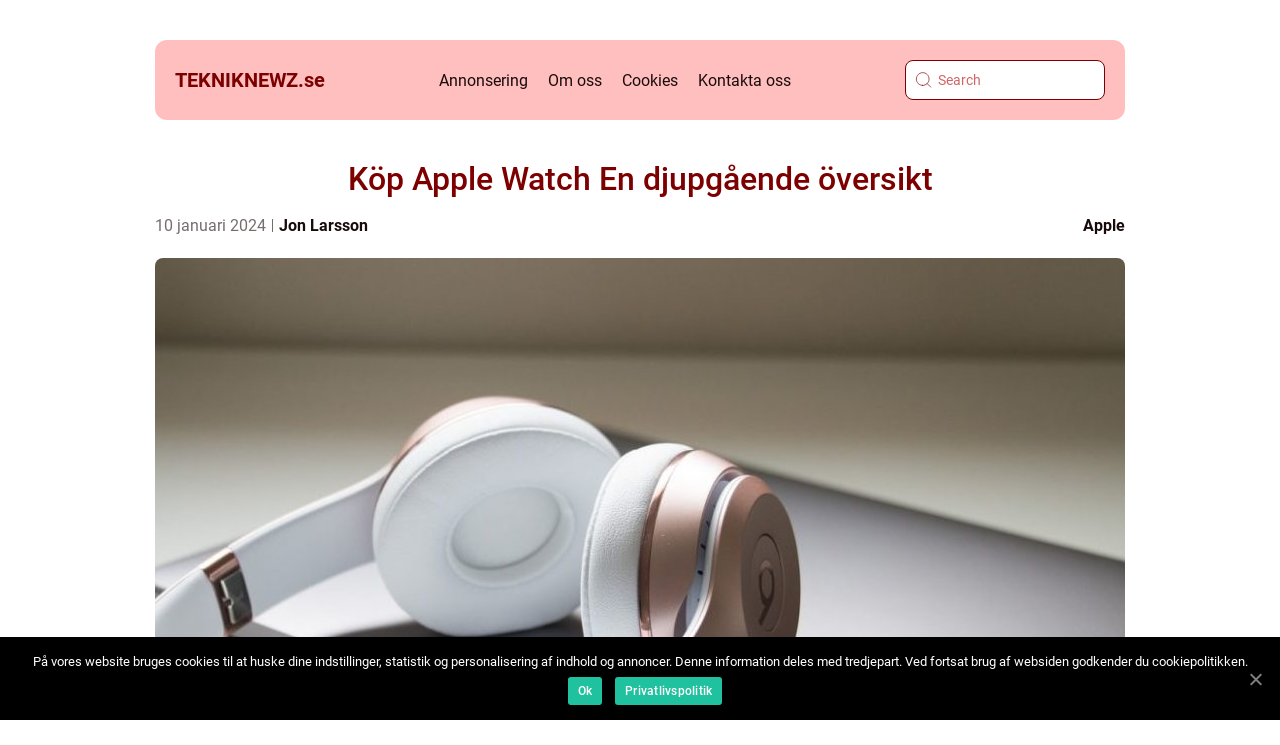

--- FILE ---
content_type: text/html; charset=UTF-8
request_url: https://tekniknewz.se/kop-apple-watch-en-djupgaende-oversikt/
body_size: 17597
content:
<!doctype html>
<html lang="sv-SE">
<head>
    <meta charset="UTF-8">
    <meta name="viewport" content="width=device-width, initial-scale=1">

    <link rel="apple-touch-icon" sizes="180x180" href="https://tekniknewz.se/wp-content/themes/klikko4_c_04_06_2025/dest/images/favicon.png">
    <link rel="icon" type="image/png" sizes="32x32" href="https://tekniknewz.se/wp-content/themes/klikko4_c_04_06_2025/dest/images/favicon.png">
    <link rel="icon" type="image/png" sizes="16x16" href="https://tekniknewz.se/wp-content/themes/klikko4_c_04_06_2025/dest/images/favicon.png">
            <title>Köp Apple Watch  En djupgående översikt</title>
    <meta name='robots' content='index, follow' />

	<!-- This site is optimized with the Yoast SEO plugin v25.3.1 - https://yoast.com/wordpress/plugins/seo/ -->
	<meta name="description" content="Upptäck allt du behöver veta om att köpa en Apple Watch, inklusive en omfattande presentation av olika modeller, deras fördelar och skillnader. Lär dig om kvantitativa mätningar och historiska för- och nackdelar för att göra ett välinformerat beslut. Utforska populära funktioner och designalternativ. Läs vår artikel för att göra ditt köp av Apple Watch så enkelt och informerat som möjligt." />
	<link rel="canonical" href="https://tekniknewz.se/kop-apple-watch-en-djupgaende-oversikt/" />
	<meta property="og:locale" content="sv_SE" />
	<meta property="og:type" content="article" />
	<meta property="og:title" content="Köp Apple Watch - En grundlig översikt av modeller, fördelar och skillnader" />
	<meta property="og:description" content="Upptäck allt du behöver veta om att köpa en Apple Watch, inklusive en omfattande presentation av olika modeller, deras fördelar och skillnader. Lär dig om kvantitativa mätningar och historiska för- och nackdelar för att göra ett välinformerat beslut. Utforska populära funktioner och designalternativ. Läs vår artikel för att göra ditt köp av Apple Watch så enkelt och informerat som möjligt." />
	<meta property="og:url" content="https://tekniknewz.se/kop-apple-watch-en-djupgaende-oversikt/" />
	<meta property="og:site_name" content="tekniknewz.se" />
	<meta property="article:published_time" content="2024-01-10T04:54:17+00:00" />
	<meta property="og:image" content="https://tekniknewz.se/wp-content/uploads/2024/01/pixabay-3414881-1.jpeg" />
	<meta property="og:image:width" content="1000" />
	<meta property="og:image:height" content="666" />
	<meta property="og:image:type" content="image/jpeg" />
	<meta name="author" content="Jon Larsson" />
	<meta name="twitter:card" content="summary_large_image" />
	<script type="application/ld+json" class="yoast-schema-graph">{"@context":"https://schema.org","@graph":[{"@type":"WebPage","@id":"https://tekniknewz.se/kop-apple-watch-en-djupgaende-oversikt/","url":"https://tekniknewz.se/kop-apple-watch-en-djupgaende-oversikt/","name":"Köp Apple Watch - En grundlig översikt av modeller, fördelar och skillnader","isPartOf":{"@id":"https://tekniknewz.se/#website"},"primaryImageOfPage":{"@id":"https://tekniknewz.se/kop-apple-watch-en-djupgaende-oversikt/#primaryimage"},"image":{"@id":"https://tekniknewz.se/kop-apple-watch-en-djupgaende-oversikt/#primaryimage"},"thumbnailUrl":"https://tekniknewz.se/wp-content/uploads/2024/01/pixabay-3414881-1.jpeg","datePublished":"2024-01-10T04:54:17+00:00","author":{"@id":"https://tekniknewz.se/#/schema/person/e77476d55f5cb9d809ea059be960dc22"},"description":"Upptäck allt du behöver veta om att köpa en Apple Watch, inklusive en omfattande presentation av olika modeller, deras fördelar och skillnader. Lär dig om kvantitativa mätningar och historiska för- och nackdelar för att göra ett välinformerat beslut. Utforska populära funktioner och designalternativ. Läs vår artikel för att göra ditt köp av Apple Watch så enkelt och informerat som möjligt.","breadcrumb":{"@id":"https://tekniknewz.se/kop-apple-watch-en-djupgaende-oversikt/#breadcrumb"},"inLanguage":"sv-SE","potentialAction":[{"@type":"ReadAction","target":["https://tekniknewz.se/kop-apple-watch-en-djupgaende-oversikt/"]}]},{"@type":"ImageObject","inLanguage":"sv-SE","@id":"https://tekniknewz.se/kop-apple-watch-en-djupgaende-oversikt/#primaryimage","url":"https://tekniknewz.se/wp-content/uploads/2024/01/pixabay-3414881-1.jpeg","contentUrl":"https://tekniknewz.se/wp-content/uploads/2024/01/pixabay-3414881-1.jpeg","width":1000,"height":666},{"@type":"BreadcrumbList","@id":"https://tekniknewz.se/kop-apple-watch-en-djupgaende-oversikt/#breadcrumb","itemListElement":[{"@type":"ListItem","position":1,"name":"Hem","item":"https://tekniknewz.se/"},{"@type":"ListItem","position":2,"name":"Köp Apple Watch En djupgående översikt"}]},{"@type":"WebSite","@id":"https://tekniknewz.se/#website","url":"https://tekniknewz.se/","name":"tekniknewz.se","description":"Välkommen till vår blogg","potentialAction":[{"@type":"SearchAction","target":{"@type":"EntryPoint","urlTemplate":"https://tekniknewz.se/?s={search_term_string}"},"query-input":{"@type":"PropertyValueSpecification","valueRequired":true,"valueName":"search_term_string"}}],"inLanguage":"sv-SE"},{"@type":"Person","@id":"https://tekniknewz.se/#/schema/person/e77476d55f5cb9d809ea059be960dc22","name":"Jon Larsson","image":{"@type":"ImageObject","inLanguage":"sv-SE","@id":"https://tekniknewz.se/#/schema/person/image/","url":"https://secure.gravatar.com/avatar/442767371d6e0d6f685c65723e33166bcb4ab358858ba655601faf5e5294f5c6?s=96&d=mm&r=g","contentUrl":"https://secure.gravatar.com/avatar/442767371d6e0d6f685c65723e33166bcb4ab358858ba655601faf5e5294f5c6?s=96&d=mm&r=g","caption":"Jon Larsson"},"url":"https://tekniknewz.se/author/jon_larsson/"}]}</script>
	<!-- / Yoast SEO plugin. -->


<link rel="alternate" type="application/rss+xml" title="tekniknewz.se &raquo; Kommentarsflöde för Köp Apple Watch  En djupgående översikt" href="https://tekniknewz.se/kop-apple-watch-en-djupgaende-oversikt/feed/" />
<link rel="alternate" title="oEmbed (JSON)" type="application/json+oembed" href="https://tekniknewz.se/wp-json/oembed/1.0/embed?url=https%3A%2F%2Ftekniknewz.se%2Fkop-apple-watch-en-djupgaende-oversikt%2F" />
<link rel="alternate" title="oEmbed (XML)" type="text/xml+oembed" href="https://tekniknewz.se/wp-json/oembed/1.0/embed?url=https%3A%2F%2Ftekniknewz.se%2Fkop-apple-watch-en-djupgaende-oversikt%2F&#038;format=xml" />
<style id='wp-img-auto-sizes-contain-inline-css' type='text/css'>
img:is([sizes=auto i],[sizes^="auto," i]){contain-intrinsic-size:3000px 1500px}
/*# sourceURL=wp-img-auto-sizes-contain-inline-css */
</style>
<style id='wp-emoji-styles-inline-css' type='text/css'>

	img.wp-smiley, img.emoji {
		display: inline !important;
		border: none !important;
		box-shadow: none !important;
		height: 1em !important;
		width: 1em !important;
		margin: 0 0.07em !important;
		vertical-align: -0.1em !important;
		background: none !important;
		padding: 0 !important;
	}
/*# sourceURL=wp-emoji-styles-inline-css */
</style>
<style id='wp-block-library-inline-css' type='text/css'>
:root{--wp-block-synced-color:#7a00df;--wp-block-synced-color--rgb:122,0,223;--wp-bound-block-color:var(--wp-block-synced-color);--wp-editor-canvas-background:#ddd;--wp-admin-theme-color:#007cba;--wp-admin-theme-color--rgb:0,124,186;--wp-admin-theme-color-darker-10:#006ba1;--wp-admin-theme-color-darker-10--rgb:0,107,160.5;--wp-admin-theme-color-darker-20:#005a87;--wp-admin-theme-color-darker-20--rgb:0,90,135;--wp-admin-border-width-focus:2px}@media (min-resolution:192dpi){:root{--wp-admin-border-width-focus:1.5px}}.wp-element-button{cursor:pointer}:root .has-very-light-gray-background-color{background-color:#eee}:root .has-very-dark-gray-background-color{background-color:#313131}:root .has-very-light-gray-color{color:#eee}:root .has-very-dark-gray-color{color:#313131}:root .has-vivid-green-cyan-to-vivid-cyan-blue-gradient-background{background:linear-gradient(135deg,#00d084,#0693e3)}:root .has-purple-crush-gradient-background{background:linear-gradient(135deg,#34e2e4,#4721fb 50%,#ab1dfe)}:root .has-hazy-dawn-gradient-background{background:linear-gradient(135deg,#faaca8,#dad0ec)}:root .has-subdued-olive-gradient-background{background:linear-gradient(135deg,#fafae1,#67a671)}:root .has-atomic-cream-gradient-background{background:linear-gradient(135deg,#fdd79a,#004a59)}:root .has-nightshade-gradient-background{background:linear-gradient(135deg,#330968,#31cdcf)}:root .has-midnight-gradient-background{background:linear-gradient(135deg,#020381,#2874fc)}:root{--wp--preset--font-size--normal:16px;--wp--preset--font-size--huge:42px}.has-regular-font-size{font-size:1em}.has-larger-font-size{font-size:2.625em}.has-normal-font-size{font-size:var(--wp--preset--font-size--normal)}.has-huge-font-size{font-size:var(--wp--preset--font-size--huge)}.has-text-align-center{text-align:center}.has-text-align-left{text-align:left}.has-text-align-right{text-align:right}.has-fit-text{white-space:nowrap!important}#end-resizable-editor-section{display:none}.aligncenter{clear:both}.items-justified-left{justify-content:flex-start}.items-justified-center{justify-content:center}.items-justified-right{justify-content:flex-end}.items-justified-space-between{justify-content:space-between}.screen-reader-text{border:0;clip-path:inset(50%);height:1px;margin:-1px;overflow:hidden;padding:0;position:absolute;width:1px;word-wrap:normal!important}.screen-reader-text:focus{background-color:#ddd;clip-path:none;color:#444;display:block;font-size:1em;height:auto;left:5px;line-height:normal;padding:15px 23px 14px;text-decoration:none;top:5px;width:auto;z-index:100000}html :where(.has-border-color){border-style:solid}html :where([style*=border-top-color]){border-top-style:solid}html :where([style*=border-right-color]){border-right-style:solid}html :where([style*=border-bottom-color]){border-bottom-style:solid}html :where([style*=border-left-color]){border-left-style:solid}html :where([style*=border-width]){border-style:solid}html :where([style*=border-top-width]){border-top-style:solid}html :where([style*=border-right-width]){border-right-style:solid}html :where([style*=border-bottom-width]){border-bottom-style:solid}html :where([style*=border-left-width]){border-left-style:solid}html :where(img[class*=wp-image-]){height:auto;max-width:100%}:where(figure){margin:0 0 1em}html :where(.is-position-sticky){--wp-admin--admin-bar--position-offset:var(--wp-admin--admin-bar--height,0px)}@media screen and (max-width:600px){html :where(.is-position-sticky){--wp-admin--admin-bar--position-offset:0px}}

/*# sourceURL=wp-block-library-inline-css */
</style><style id='global-styles-inline-css' type='text/css'>
:root{--wp--preset--aspect-ratio--square: 1;--wp--preset--aspect-ratio--4-3: 4/3;--wp--preset--aspect-ratio--3-4: 3/4;--wp--preset--aspect-ratio--3-2: 3/2;--wp--preset--aspect-ratio--2-3: 2/3;--wp--preset--aspect-ratio--16-9: 16/9;--wp--preset--aspect-ratio--9-16: 9/16;--wp--preset--color--black: #000000;--wp--preset--color--cyan-bluish-gray: #abb8c3;--wp--preset--color--white: #ffffff;--wp--preset--color--pale-pink: #f78da7;--wp--preset--color--vivid-red: #cf2e2e;--wp--preset--color--luminous-vivid-orange: #ff6900;--wp--preset--color--luminous-vivid-amber: #fcb900;--wp--preset--color--light-green-cyan: #7bdcb5;--wp--preset--color--vivid-green-cyan: #00d084;--wp--preset--color--pale-cyan-blue: #8ed1fc;--wp--preset--color--vivid-cyan-blue: #0693e3;--wp--preset--color--vivid-purple: #9b51e0;--wp--preset--gradient--vivid-cyan-blue-to-vivid-purple: linear-gradient(135deg,rgb(6,147,227) 0%,rgb(155,81,224) 100%);--wp--preset--gradient--light-green-cyan-to-vivid-green-cyan: linear-gradient(135deg,rgb(122,220,180) 0%,rgb(0,208,130) 100%);--wp--preset--gradient--luminous-vivid-amber-to-luminous-vivid-orange: linear-gradient(135deg,rgb(252,185,0) 0%,rgb(255,105,0) 100%);--wp--preset--gradient--luminous-vivid-orange-to-vivid-red: linear-gradient(135deg,rgb(255,105,0) 0%,rgb(207,46,46) 100%);--wp--preset--gradient--very-light-gray-to-cyan-bluish-gray: linear-gradient(135deg,rgb(238,238,238) 0%,rgb(169,184,195) 100%);--wp--preset--gradient--cool-to-warm-spectrum: linear-gradient(135deg,rgb(74,234,220) 0%,rgb(151,120,209) 20%,rgb(207,42,186) 40%,rgb(238,44,130) 60%,rgb(251,105,98) 80%,rgb(254,248,76) 100%);--wp--preset--gradient--blush-light-purple: linear-gradient(135deg,rgb(255,206,236) 0%,rgb(152,150,240) 100%);--wp--preset--gradient--blush-bordeaux: linear-gradient(135deg,rgb(254,205,165) 0%,rgb(254,45,45) 50%,rgb(107,0,62) 100%);--wp--preset--gradient--luminous-dusk: linear-gradient(135deg,rgb(255,203,112) 0%,rgb(199,81,192) 50%,rgb(65,88,208) 100%);--wp--preset--gradient--pale-ocean: linear-gradient(135deg,rgb(255,245,203) 0%,rgb(182,227,212) 50%,rgb(51,167,181) 100%);--wp--preset--gradient--electric-grass: linear-gradient(135deg,rgb(202,248,128) 0%,rgb(113,206,126) 100%);--wp--preset--gradient--midnight: linear-gradient(135deg,rgb(2,3,129) 0%,rgb(40,116,252) 100%);--wp--preset--font-size--small: 13px;--wp--preset--font-size--medium: 20px;--wp--preset--font-size--large: 36px;--wp--preset--font-size--x-large: 42px;--wp--preset--spacing--20: 0.44rem;--wp--preset--spacing--30: 0.67rem;--wp--preset--spacing--40: 1rem;--wp--preset--spacing--50: 1.5rem;--wp--preset--spacing--60: 2.25rem;--wp--preset--spacing--70: 3.38rem;--wp--preset--spacing--80: 5.06rem;--wp--preset--shadow--natural: 6px 6px 9px rgba(0, 0, 0, 0.2);--wp--preset--shadow--deep: 12px 12px 50px rgba(0, 0, 0, 0.4);--wp--preset--shadow--sharp: 6px 6px 0px rgba(0, 0, 0, 0.2);--wp--preset--shadow--outlined: 6px 6px 0px -3px rgb(255, 255, 255), 6px 6px rgb(0, 0, 0);--wp--preset--shadow--crisp: 6px 6px 0px rgb(0, 0, 0);}:where(.is-layout-flex){gap: 0.5em;}:where(.is-layout-grid){gap: 0.5em;}body .is-layout-flex{display: flex;}.is-layout-flex{flex-wrap: wrap;align-items: center;}.is-layout-flex > :is(*, div){margin: 0;}body .is-layout-grid{display: grid;}.is-layout-grid > :is(*, div){margin: 0;}:where(.wp-block-columns.is-layout-flex){gap: 2em;}:where(.wp-block-columns.is-layout-grid){gap: 2em;}:where(.wp-block-post-template.is-layout-flex){gap: 1.25em;}:where(.wp-block-post-template.is-layout-grid){gap: 1.25em;}.has-black-color{color: var(--wp--preset--color--black) !important;}.has-cyan-bluish-gray-color{color: var(--wp--preset--color--cyan-bluish-gray) !important;}.has-white-color{color: var(--wp--preset--color--white) !important;}.has-pale-pink-color{color: var(--wp--preset--color--pale-pink) !important;}.has-vivid-red-color{color: var(--wp--preset--color--vivid-red) !important;}.has-luminous-vivid-orange-color{color: var(--wp--preset--color--luminous-vivid-orange) !important;}.has-luminous-vivid-amber-color{color: var(--wp--preset--color--luminous-vivid-amber) !important;}.has-light-green-cyan-color{color: var(--wp--preset--color--light-green-cyan) !important;}.has-vivid-green-cyan-color{color: var(--wp--preset--color--vivid-green-cyan) !important;}.has-pale-cyan-blue-color{color: var(--wp--preset--color--pale-cyan-blue) !important;}.has-vivid-cyan-blue-color{color: var(--wp--preset--color--vivid-cyan-blue) !important;}.has-vivid-purple-color{color: var(--wp--preset--color--vivid-purple) !important;}.has-black-background-color{background-color: var(--wp--preset--color--black) !important;}.has-cyan-bluish-gray-background-color{background-color: var(--wp--preset--color--cyan-bluish-gray) !important;}.has-white-background-color{background-color: var(--wp--preset--color--white) !important;}.has-pale-pink-background-color{background-color: var(--wp--preset--color--pale-pink) !important;}.has-vivid-red-background-color{background-color: var(--wp--preset--color--vivid-red) !important;}.has-luminous-vivid-orange-background-color{background-color: var(--wp--preset--color--luminous-vivid-orange) !important;}.has-luminous-vivid-amber-background-color{background-color: var(--wp--preset--color--luminous-vivid-amber) !important;}.has-light-green-cyan-background-color{background-color: var(--wp--preset--color--light-green-cyan) !important;}.has-vivid-green-cyan-background-color{background-color: var(--wp--preset--color--vivid-green-cyan) !important;}.has-pale-cyan-blue-background-color{background-color: var(--wp--preset--color--pale-cyan-blue) !important;}.has-vivid-cyan-blue-background-color{background-color: var(--wp--preset--color--vivid-cyan-blue) !important;}.has-vivid-purple-background-color{background-color: var(--wp--preset--color--vivid-purple) !important;}.has-black-border-color{border-color: var(--wp--preset--color--black) !important;}.has-cyan-bluish-gray-border-color{border-color: var(--wp--preset--color--cyan-bluish-gray) !important;}.has-white-border-color{border-color: var(--wp--preset--color--white) !important;}.has-pale-pink-border-color{border-color: var(--wp--preset--color--pale-pink) !important;}.has-vivid-red-border-color{border-color: var(--wp--preset--color--vivid-red) !important;}.has-luminous-vivid-orange-border-color{border-color: var(--wp--preset--color--luminous-vivid-orange) !important;}.has-luminous-vivid-amber-border-color{border-color: var(--wp--preset--color--luminous-vivid-amber) !important;}.has-light-green-cyan-border-color{border-color: var(--wp--preset--color--light-green-cyan) !important;}.has-vivid-green-cyan-border-color{border-color: var(--wp--preset--color--vivid-green-cyan) !important;}.has-pale-cyan-blue-border-color{border-color: var(--wp--preset--color--pale-cyan-blue) !important;}.has-vivid-cyan-blue-border-color{border-color: var(--wp--preset--color--vivid-cyan-blue) !important;}.has-vivid-purple-border-color{border-color: var(--wp--preset--color--vivid-purple) !important;}.has-vivid-cyan-blue-to-vivid-purple-gradient-background{background: var(--wp--preset--gradient--vivid-cyan-blue-to-vivid-purple) !important;}.has-light-green-cyan-to-vivid-green-cyan-gradient-background{background: var(--wp--preset--gradient--light-green-cyan-to-vivid-green-cyan) !important;}.has-luminous-vivid-amber-to-luminous-vivid-orange-gradient-background{background: var(--wp--preset--gradient--luminous-vivid-amber-to-luminous-vivid-orange) !important;}.has-luminous-vivid-orange-to-vivid-red-gradient-background{background: var(--wp--preset--gradient--luminous-vivid-orange-to-vivid-red) !important;}.has-very-light-gray-to-cyan-bluish-gray-gradient-background{background: var(--wp--preset--gradient--very-light-gray-to-cyan-bluish-gray) !important;}.has-cool-to-warm-spectrum-gradient-background{background: var(--wp--preset--gradient--cool-to-warm-spectrum) !important;}.has-blush-light-purple-gradient-background{background: var(--wp--preset--gradient--blush-light-purple) !important;}.has-blush-bordeaux-gradient-background{background: var(--wp--preset--gradient--blush-bordeaux) !important;}.has-luminous-dusk-gradient-background{background: var(--wp--preset--gradient--luminous-dusk) !important;}.has-pale-ocean-gradient-background{background: var(--wp--preset--gradient--pale-ocean) !important;}.has-electric-grass-gradient-background{background: var(--wp--preset--gradient--electric-grass) !important;}.has-midnight-gradient-background{background: var(--wp--preset--gradient--midnight) !important;}.has-small-font-size{font-size: var(--wp--preset--font-size--small) !important;}.has-medium-font-size{font-size: var(--wp--preset--font-size--medium) !important;}.has-large-font-size{font-size: var(--wp--preset--font-size--large) !important;}.has-x-large-font-size{font-size: var(--wp--preset--font-size--x-large) !important;}
/*# sourceURL=global-styles-inline-css */
</style>

<style id='classic-theme-styles-inline-css' type='text/css'>
/*! This file is auto-generated */
.wp-block-button__link{color:#fff;background-color:#32373c;border-radius:9999px;box-shadow:none;text-decoration:none;padding:calc(.667em + 2px) calc(1.333em + 2px);font-size:1.125em}.wp-block-file__button{background:#32373c;color:#fff;text-decoration:none}
/*# sourceURL=/wp-includes/css/classic-themes.min.css */
</style>
<link rel='stylesheet' id='theme-a-style-css' href='https://tekniknewz.se/wp-content/themes/klikko4_c_04_06_2025/style.css?ver=6.9' type='text/css' media='all' />
<link rel='stylesheet' id='main-style-css' href='https://tekniknewz.se/wp-content/themes/klikko4_c_04_06_2025/dest/css/app.css?ver=6.9' type='text/css' media='all' />
<link rel='stylesheet' id='owl-carousel-css' href='https://tekniknewz.se/wp-content/themes/klikko4_c_04_06_2025/dest/css/owl.carousel.min.css?ver=1' type='text/css' media='all' />
<script type="text/javascript" src="https://tekniknewz.se/wp-includes/js/jquery/jquery.min.js?ver=3.7.1" id="jquery-core-js"></script>
<script type="text/javascript" src="https://tekniknewz.se/wp-includes/js/jquery/jquery-migrate.min.js?ver=3.4.1" id="jquery-migrate-js"></script>
<link rel="https://api.w.org/" href="https://tekniknewz.se/wp-json/" /><link rel="alternate" title="JSON" type="application/json" href="https://tekniknewz.se/wp-json/wp/v2/posts/927" /><link rel="EditURI" type="application/rsd+xml" title="RSD" href="https://tekniknewz.se/xmlrpc.php?rsd" />
<meta name="generator" content="WordPress 6.9" />
<link rel='shortlink' href='https://tekniknewz.se/?p=927' />
<script type="text/javascript">var ajaxurl = "https://tekniknewz.se/wp-admin/admin-ajax.php";</script>
    <script type="application/ld+json">
        {
          "@context": "https://schema.org",
          "@type": "NewsArticle",
          "mainEntityOfPage": {
            "@type": "WebPage",
            "@id": "https://tekniknewz.se/kop-apple-watch-en-djupgaende-oversikt/"
          },
          "headline": "Köp Apple Watch  En djupgående översikt",
          "image": "https://tekniknewz.se/wp-content/uploads/2024/01/pixabay-3414881-1.jpeg",
          "datePublished": "2024-01-10T05:54:17+01:00",
          "dateModified":  "2024-01-10T05:54:17+01:00",
          "author": {
            "@type": "Person",
            "name": "Jon Larsson"
          },
          "publisher": {
             "@type": "Organization",
             "name": "tekniknewz.se",
             "logo": {
                "@type": "ImageObject",
                "url": "https://tekniknewz.se/wp-content/themes/klikko4_c_04_06_2025/dest/images/favicon.png"
             }
          }
        }
    </script>

    </head>

<body class="wp-singular post-template-default single single-post postid-927 single-format-standard wp-theme-klikko4_c_04_06_2025">
<header class="cc-header-block">
    <div class="cc-mobile-bg"><span></span></div>
    <div class="cc-max-width-content cc-container-fluid">
        <div class="cc-header-block__wrapper">
            <a href="https://tekniknewz.se">
                <span class="cc-site-name">
                    tekniknewz.<span>se</span>                </span>
            </a>
            <div class="menu-klikko-main-menu-container"><ul id="menu-klikko-main-menu" class="menu"><li id="menu-item-1026" class="menu-item menu-item-type-post_type menu-item-object-page menu-item-1026"><a href="https://tekniknewz.se/annonsering/">Annonsering</a></li>
<li id="menu-item-1027" class="menu-item menu-item-type-post_type menu-item-object-page menu-item-1027"><a href="https://tekniknewz.se/om-oss/">Om oss</a></li>
<li id="menu-item-1028" class="menu-item menu-item-type-post_type menu-item-object-page menu-item-privacy-policy menu-item-1028"><a rel="privacy-policy" href="https://tekniknewz.se/cookies/">Cookies</a></li>
<li id="menu-item-1029" class="menu-item menu-item-type-post_type menu-item-object-page menu-item-1029"><a href="https://tekniknewz.se/kontakta-oss/">Kontakta oss</a></li>
</ul></div>            <form id="cc-search" class="cc-search-form" method="get" action="https://tekniknewz.se/">
                <input class="cc-search-form__input" placeholder="Search" type="search" value="" name="s" id="cc-search-input">
                <input class="cc-search-form__submit" type="submit" value="">
            </form>
            <div class="cc-mobile-items">
                <div class="cc-mobile-items__search"></div>
                <div class="cc-mobile-items__menu"></div>
            </div>
        </div>
    </div>
</header>
<main>
    <div class="cc-top-banner">
        <div id="HeaderWideBanner970" class="cc-banner cc-wide-banner"></div>    </div>
    <div class="cc-main-wrapper">
        <div class="cc-left-banner-block">
            <div id="LeftSidebarScrollBanner300" class="cc-banner"></div>        </div>

    <div class="cc-single-blog">
        <section class="cc-main-content__head">
            <h1>Köp Apple Watch  En djupgående översikt</h1>
                <div class="cc-card-data">

                <div class="cc-card-info">
            <span class="cc-card-date">
                10 januari 2024            </span>
            <span class="cc-card-author">
                <a href="https://tekniknewz.se/author/jon_larsson/">Jon Larsson</a>            </span>
        </div>

                    <div class="cc-card-categories">
                <a href="https://tekniknewz.se/category/apple/" rel="tag">Apple</a>            </div>
        
    </div>
                                <div class="cc-main-content__image">
                    <img width="970" height="600" src="https://tekniknewz.se/wp-content/uploads/2024/01/pixabay-3414881-1-970x600.jpeg" class="attachment-front-large size-front-large" alt="" decoding="async" fetchpriority="high" />                </div>
                        <div class="cc-main-content__text">
                <h2>Översikt av Apple Watch</h2>
<p>Apple Watch är en revolutionerande produkt i kategorin smarta klockor och har blivit otroligt populär bland både teknikentusiaster och modeintresserade. Denna artikel ger en grundlig översikt över köp av Apple Watch, vilket inkluderar allt från vad det är och vilka typer som finns till populära modeller och kvantitativa mätningar av försäljningen.</p>
<h2>Vad är Apple Watch?</h2>
<p>
                         <picture><source srcset="https://wsnonline.dk/storage/image-gallery-images/pixabay-6051356.webp" type="image/webp"><source srcset="https://wsnonline.dk/storage/image-gallery-images/pixabay-6051356.webp" type="image/jpeg"><img decoding="async" style="max-width: 400px!important; height: auto!important;display: block!important; margin-left: auto!important; margin-right: auto!important;" src="https://wsnonline.dk/storage/image-gallery-images/pixabay-6051356.jpeg" alt="apple products">
                         </picture></p>
<p>Apple Watch är en smartklocka som utvecklats av det välrenommerade teknikföretaget Apple Inc. Den första generationen av Apple Watch släpptes år 2015 och har sedan dess genomgått flera uppgraderingar och förbättringar. Denna smartklocka har blivit känd för sin imponerande funktionalitet och design, vilket har gjort den till en av de mest eftertraktade produkterna på marknaden.</p>
<h2>Typer av Apple Watch</h2>
<p>Apple Watch finns i olika modeller och utföranden för att passa olika användares behov och preferenser. Några av de populära typerna inkluderar:</p>
<p>1. Apple Watch Series 7: Den senaste modellen av Apple Watch drivs av den kraftfulla S7-chipprocessorn och har en större skärm med smalare ramar. Den erbjuder förbättrad batteritid och är vattentät upp till 50 meter. Apple Watch Series 7 är tillgänglig i olika färger och bandalternativ.</p>
<p>2. Apple Watch SE: Apple Watch SE är en prisvärdare version av Apple Watch som har många av de populära funktionerna hos Apple Watch Series 7. Den är utrustad med det avancerade S5-chipet och har en Retina-skärm samt inbyggd kompass och höjdmätare.</p>
<p>3. Apple Watch Series 6: En tidigare version av Apple Watch, Series 6, har liknande funktioner som Series 7 men till en lägre prispunkt. Den har avancerade hälsofunktioner, såsom blodsyremättnadsmätning och EKG. Den har också en alltid-på Retina-skärm och snabb laddningsteknik.</p>
<h2>Populära modeller av Apple Watch</h2>
<p>Det finns flera populära modeller av Apple Watch som har fångat allmänhetens uppmärksamhet. Några av dessa inkluderar:</p>
<p>1. Apple Watch Series 6 (PRODUCT)RED: Detta är en unik modell med en röd boett och ett matchande band som säljs som en del av Apples samarbete med (RED), en organisation som arbetar för att bekämpa HIV/AIDS.</p>
<p>2. Apple Watch Nike: Apple har samarbetat med det välkända sportmärket Nike för att skapa en serie Apple Watch-modeller som riktar sig till idrottare och fitnessentusiaster. Dessa modeller har specialdesignade Nike-band och sportiga urtavlor.</p>
<p>3. Apple Watch Hermès: För modeintresserade är Apple Watch Hermès en dröm. Denna modell är resultatet av Apples samarbete med det prestigefyllda modehuset Hermès. Den har exklusiva läderband och ett unikt Hermès-tema för att tillfredsställa stilmedvetna köpare.</p>
<h2>Kvantitativa mätningar av Apple Watch-försäljning</h2>
<p>Enligt olika källor har Apple sålt miljontals Apple Watch-enheter sedan den första generationen lanserades. Till exempel uppskattas försäljningen av Apple Watch under 2020 ha överstigit 30 miljoner enheter, vilket visar på produktens popularitet och efterfrågan.</p>
<p>Kvantitativa mätningar av försäljningen ger en indikation på hur väl Apple Watch har accepterats av konsumenterna. Det finns också statistik som visar att Apple Watch är den mest sålda smartklockan på marknaden.</p>
<h2>Skillnader mellan olika modeller av Apple Watch</h2>
<p>Trots att alla modeller av Apple Watch erbjuder grundläggande funktioner och kan anslutas till en iPhone, finns det skillnader mellan dem som kan vara viktiga att överväga innan köp. Några av de viktigaste skillnaderna inkluderar:</p>
<p>1. Design och storlek: Apple Watch Series 7 har en större skärm och smalare ramar än tidigare modeller, vilket kan vara tilltalande för användare som vill ha en mer imponerande skärmpresentation. Apple Watch SE och tidigare modeller har mindre skärmar och kan vara mer diskreta.</p>
<p>2. Funktioner och hälsoaspekter: Apple Watch Series 7 och Series 6 har avancerade hälsofunktioner som blodsyremättnadsmätning och EKG, medan Apple Watch SE inte har dessa funktioner. Det är viktigt att överväga vilka hälso- och träningsfunktioner som är viktiga för användaren.</p>
<p>Historisk genomgång av för- och nackdelar med olika Apple Watch-modeller</p>
<p>Det är viktigt att historiskt granska för- och nackdelarna med olika Apple Watch-modeller för att bättre förstå deras utveckling och för att kunna göra en informerad köpbeslut. Här är en översikt över några av de viktigaste för- och nackdelarna med Apple Watch-modeller genom åren:</p>
<p>1. Fördelar med Apple Watc Apple Watch har blivit känd för sina avancerade hälsofunktioner, inklusive EKG och blodsyremättnadsmätning. Den erbjuder också omfattande appstöd, enkelt samarbete med iPhone och en snygg design.</p>
<p>2. Nackdelar med tidigare Apple Watch-modeller: Tidigare modeller av Apple Watch hade ibland begränsad batteritid och kunde vara för beroende av en ansluten iPhone för full funktionalitet. Vissa användare har också uttryckt att de upplever en inlärningskurva för att bemästra alla funktioner och inställningar.</p>
<h2><span style="width:560px;height:315px;display:block;margin:20px auto 40px;" class="fx-youtube-iframe-box"><br />
                                <iframe style="display:block;margin:auto;border: unset;" width="560" height="315" src="https://www.youtube.com/embed/FMXxWmFPcJo"
                                            title="apple products" frameborder="0"
                                            allow="accelerometer; autoplay; clipboard-write; encrypted-media; gyroscope; picture-in-picture; web-share" allowfullscreen><br />
                                </iframe><br />
                            </span></h2>
<h2>Slutsats:</h2>
<p>Apple Watch har blivit en stor framgång och en populär produkt bland privatpersoner. Den har utvecklats och förbättrats över åren och erbjuder olika modeller med olika funktioner för att passa olika behov och preferenser. Med avancerade hälsofunktioner, en imponerande design och omfattande appstöd är Apple Watch ett attraktivt val för alla som är intresserade av att köpa en smartklocka. Gör din research, ta hänsyn till dina behov och krav och njut av allt som Apple Watch har att erbjuda.</p>
<div class="schema-faq-wrapper">
<h2 style="text-align: center; margin-bottom: 20px;"><span style="border: 1px solid black; padding: 10px 50px;">FAQ</span><br />
		</h2>
<div itemscope itemtype="https://schema.org/FAQPage" style="border: 1px solid black; padding: 20px;">
<div itemscope itemprop="mainEntity" itemtype="https://schema.org/Question">
<h3><span itemprop="name">Vilka typer av Apple Watch finns det?</span></h3>
<div itemscope itemprop="acceptedAnswer" itemtype="https://schema.org/Answer">
<div itemprop="text">Det finns olika modeller av Apple Watch, inklusive Apple Watch Series 7, Apple Watch SE och Apple Watch Series 6. Varje modell har unika funktioner och egenskaper.</div>
</p></div>
</p></div>
<div itemscope itemprop="mainEntity" itemtype="https://schema.org/Question">
<h3><span itemprop="name">Vad skiljer Apple Watch Series 7 från tidigare modeller?</span></h3>
<div itemscope itemprop="acceptedAnswer" itemtype="https://schema.org/Answer">
<div itemprop="text">Apple Watch Series 7 har en större skärm med smalare ramar, en kraftfullare processor och förbättrad batteritid jämfört med tidigare modeller av Apple Watch.</div>
</p></div>
</p></div>
<div itemscope itemprop="mainEntity" itemtype="https://schema.org/Question">
<h3><span itemprop="name">Vad är fördelarna med att köpa en Apple Watch?</span></h3>
<div itemscope itemprop="acceptedAnswer" itemtype="https://schema.org/Answer">
<div itemprop="text">Fördelarna med att köpa en Apple Watch inkluderar avancerade hälsofunktioner, omfattande appstöd, sömlös integration med iPhone och en stilren design.</div>
</p></div>
</p></div>
</p></div>
</p></div>
            </div>
            
    <div class="cc-section-sitemap">
        <a href="https://tekniknewz.se/sitemap/" class="cc-sitemap-title">
            Läs fler inlägg här        </a>
    </div>

                <div class="cc-inner-content-banner cc-big">
    <div id="BodyTopWideBanner970" class="cc-banner-l"></div>
    <div id="BodyTopWideBanner728" class="cc-banner-m"></div>
    <div id="BodyTopMobileBanner320" class="cc-banner-s"></div>
</div>        </section>
        <section class="cc-main-content">
            <div class="cc-main-block">
                
    <h2 class="cc-more-news">
        Fler nyheter    </h2>

                    <div class="cc-main-content__recent">
                                                <div class="cc-main-block__item">
                                
<div class="cc-main-block__item__image">
        <a href="https://tekniknewz.se/allt-du-behover-veta-om-nikasilcylinder-for-cross-enduro-och-snoskoter/">
        <img width="334" height="239" src="https://tekniknewz.se/wp-content/uploads/2026/01/68d7c9d0d4503-334x239.jpeg" class="attachment-vertical-image size-vertical-image" alt="" decoding="async" srcset="https://tekniknewz.se/wp-content/uploads/2026/01/68d7c9d0d4503-334x239.jpeg 334w, https://tekniknewz.se/wp-content/uploads/2026/01/68d7c9d0d4503-167x120.jpeg 167w" sizes="(max-width: 334px) 100vw, 334px" />    </a>
    </div>
<div class="cc-main-block__item__info">
        <div class="cc-card-data">

                <div class="cc-card-info">
            <span class="cc-card-date">
                14 januari 2026            </span>
            <span class="cc-card-author">
                <a href="https://tekniknewz.se/author/daniel_holm/">Daniel Holm</a>            </span>
        </div>

                    <div class="cc-card-categories">
                <a href="https://tekniknewz.se/category/apple/" rel="tag">Apple</a>            </div>
        
    </div>
        <a href="https://tekniknewz.se/allt-du-behover-veta-om-nikasilcylinder-for-cross-enduro-och-snoskoter/">
        <h3 class="cc-short-title">Allt du behöver veta om nikasilcylinder för cross, enduro och snöskoter</h3>
    </a>
    <a href="https://tekniknewz.se/allt-du-behover-veta-om-nikasilcylinder-for-cross-enduro-och-snoskoter/">
        <p class="cc-short-snippet">Översikt av Apple Watch Apple Watch är en revolutionerande produkt i kategorin smarta klockor och har blivit otroligt populär bland både teknikentusiaster och modeintresserade. Denna artikel ger en grundlig översikt över köp av Apple Watch, vilket in...</p>
    </a>
</div>
                            </div>
                                                    <div class="cc-main-block__item">
                                
<div class="cc-main-block__item__image">
        <a href="https://tekniknewz.se/hardvaru-supply-chain-sakra-chip-kretskort-och-firmware-fran-fabrik-till-datacenter/">
        <img width="334" height="239" src="https://tekniknewz.se/wp-content/uploads/2025/12/eit0yNwi_AE-334x239.jpeg" class="attachment-vertical-image size-vertical-image" alt="" decoding="async" srcset="https://tekniknewz.se/wp-content/uploads/2025/12/eit0yNwi_AE-334x239.jpeg 334w, https://tekniknewz.se/wp-content/uploads/2025/12/eit0yNwi_AE-167x120.jpeg 167w" sizes="(max-width: 334px) 100vw, 334px" />    </a>
    </div>
<div class="cc-main-block__item__info">
        <div class="cc-card-data">

                <div class="cc-card-info">
            <span class="cc-card-date">
                12 december 2025            </span>
            <span class="cc-card-author">
                <a href="https://tekniknewz.se/author/alice_pettersson/">Alice Pettersson</a>            </span>
        </div>

                    <div class="cc-card-categories">
                <a href="https://tekniknewz.se/category/apple/" rel="tag">Apple</a>            </div>
        
    </div>
        <a href="https://tekniknewz.se/hardvaru-supply-chain-sakra-chip-kretskort-och-firmware-fran-fabrik-till-datacenter/">
        <h3 class="cc-short-title">Hårdvaru-supply chain: Säkra chip, kretskort och firmware från fabrik till datacenter</h3>
    </a>
    <a href="https://tekniknewz.se/hardvaru-supply-chain-sakra-chip-kretskort-och-firmware-fran-fabrik-till-datacenter/">
        <p class="cc-short-snippet">Översikt av Apple Watch Apple Watch är en revolutionerande produkt i kategorin smarta klockor och har blivit otroligt populär bland både teknikentusiaster och modeintresserade. Denna artikel ger en grundlig översikt över köp av Apple Watch, vilket in...</p>
    </a>
</div>
                            </div>
                                                    <div class="cc-main-block__item">
                                
<div class="cc-main-block__item__image">
        <a href="https://tekniknewz.se/salja-cs-skins-en-guide-till-framgangsrik-handel/">
        <img width="334" height="239" src="https://tekniknewz.se/wp-content/uploads/2025/12/6883d42facb9b-334x239.jpeg" class="attachment-vertical-image size-vertical-image" alt="" decoding="async" srcset="https://tekniknewz.se/wp-content/uploads/2025/12/6883d42facb9b-334x239.jpeg 334w, https://tekniknewz.se/wp-content/uploads/2025/12/6883d42facb9b-167x120.jpeg 167w" sizes="(max-width: 334px) 100vw, 334px" />    </a>
    </div>
<div class="cc-main-block__item__info">
        <div class="cc-card-data">

                <div class="cc-card-info">
            <span class="cc-card-date">
                03 december 2025            </span>
            <span class="cc-card-author">
                <a href="https://tekniknewz.se/author/admin/">admin</a>            </span>
        </div>

                    <div class="cc-card-categories">
                <a href="https://tekniknewz.se/category/apple/" rel="tag">Apple</a>            </div>
        
    </div>
        <a href="https://tekniknewz.se/salja-cs-skins-en-guide-till-framgangsrik-handel/">
        <h3 class="cc-short-title">Sälja cs-skins: en guide till framgångsrik handel</h3>
    </a>
    <a href="https://tekniknewz.se/salja-cs-skins-en-guide-till-framgangsrik-handel/">
        <p class="cc-short-snippet">Översikt av Apple Watch Apple Watch är en revolutionerande produkt i kategorin smarta klockor och har blivit otroligt populär bland både teknikentusiaster och modeintresserade. Denna artikel ger en grundlig översikt över köp av Apple Watch, vilket in...</p>
    </a>
</div>
                            </div>
                                                    <div class="cc-main-block__item">
                                
<div class="cc-main-block__item__image">
        <a href="https://tekniknewz.se/hur-verksamheter-utvarderar-sirvoy-bokningssystem-och-andra-moderna-alternativ/">
        <img width="334" height="239" src="https://tekniknewz.se/wp-content/uploads/2025/12/a91a80d583c700bd6f18b9aae217342c8309b082-334x239.jpg" class="attachment-vertical-image size-vertical-image" alt="" decoding="async" srcset="https://tekniknewz.se/wp-content/uploads/2025/12/a91a80d583c700bd6f18b9aae217342c8309b082-334x239.jpg 334w, https://tekniknewz.se/wp-content/uploads/2025/12/a91a80d583c700bd6f18b9aae217342c8309b082-167x120.jpg 167w" sizes="(max-width: 334px) 100vw, 334px" />    </a>
    </div>
<div class="cc-main-block__item__info">
        <div class="cc-card-data">

                <div class="cc-card-info">
            <span class="cc-card-date">
                01 december 2025            </span>
            <span class="cc-card-author">
                <a href="https://tekniknewz.se/author/adam_wallin/">Adam Wallin</a>            </span>
        </div>

                    <div class="cc-card-categories">
                <a href="https://tekniknewz.se/category/apple/" rel="tag">Apple</a>            </div>
        
    </div>
        <a href="https://tekniknewz.se/hur-verksamheter-utvarderar-sirvoy-bokningssystem-och-andra-moderna-alternativ/">
        <h3 class="cc-short-title">Hur verksamheter utvärderar Sirvoy-bokningssystem och andra moderna alternativ</h3>
    </a>
    <a href="https://tekniknewz.se/hur-verksamheter-utvarderar-sirvoy-bokningssystem-och-andra-moderna-alternativ/">
        <p class="cc-short-snippet">Översikt av Apple Watch Apple Watch är en revolutionerande produkt i kategorin smarta klockor och har blivit otroligt populär bland både teknikentusiaster och modeintresserade. Denna artikel ger en grundlig översikt över köp av Apple Watch, vilket in...</p>
    </a>
</div>
                            </div>
                                                            </div>
                <div class="cc-inner-content-banner cc-middle">
    <div id="BodyMiddleWideBanner728" class="cc-banner cc-banner-m"></div>
    <div id="BodyMiddleMobileBanner320" class="cc-banner cc-banner-s"></div>
</div>                <div class="cc-recent-block">
                    <div class="cc-recent-block__wrapper">
                        <div class="cc-recent-block__wrapper__item">
                    <a href="https://tekniknewz.se/ai-som-dungeon-master-framtidens-improviserade-rollspel/">
        <img width="167" height="120" src="https://tekniknewz.se/wp-content/uploads/2025/11/pexels-1111597-167x120.jpeg" class="attachment-recent-image size-recent-image" alt="" decoding="async" srcset="https://tekniknewz.se/wp-content/uploads/2025/11/pexels-1111597-167x120.jpeg 167w, https://tekniknewz.se/wp-content/uploads/2025/11/pexels-1111597-334x239.jpeg 334w" sizes="(max-width: 167px) 100vw, 167px" />    </a>
                    <p class="cc-recent-block__wrapper__item__date">
                    20 november 2025                </p>
                <a href="https://tekniknewz.se/ai-som-dungeon-master-framtidens-improviserade-rollspel/">
                    <h3 class="cc-short-title">AI som Dungeon Master: Framtidens improviserade rollspel</h3>
                </a>
            </div>
                    <div class="cc-recent-block__wrapper__item">
                    <a href="https://tekniknewz.se/sa-sakrar-du-data-i-en-uppkopplad-varld/">
        <img width="167" height="120" src="https://tekniknewz.se/wp-content/uploads/2025/11/hvSr_CVecVI-167x120.jpeg" class="attachment-recent-image size-recent-image" alt="" decoding="async" srcset="https://tekniknewz.se/wp-content/uploads/2025/11/hvSr_CVecVI-167x120.jpeg 167w, https://tekniknewz.se/wp-content/uploads/2025/11/hvSr_CVecVI-334x239.jpeg 334w" sizes="(max-width: 167px) 100vw, 167px" />    </a>
                    <p class="cc-recent-block__wrapper__item__date">
                    17 november 2025                </p>
                <a href="https://tekniknewz.se/sa-sakrar-du-data-i-en-uppkopplad-varld/">
                    <h3 class="cc-short-title">Så säkrar du data i en uppkopplad värld</h3>
                </a>
            </div>
                    <div class="cc-recent-block__wrapper__item">
                    <a href="https://tekniknewz.se/nar-ai-skapar-nya-affarsmodeller-case-studies-fran-ovantade-branscher/">
        <img width="167" height="120" src="https://tekniknewz.se/wp-content/uploads/2025/10/pixabay-6568801-167x120.jpeg" class="attachment-recent-image size-recent-image" alt="" decoding="async" srcset="https://tekniknewz.se/wp-content/uploads/2025/10/pixabay-6568801-167x120.jpeg 167w, https://tekniknewz.se/wp-content/uploads/2025/10/pixabay-6568801-334x239.jpeg 334w" sizes="(max-width: 167px) 100vw, 167px" />    </a>
                    <p class="cc-recent-block__wrapper__item__date">
                    30 oktober 2025                </p>
                <a href="https://tekniknewz.se/nar-ai-skapar-nya-affarsmodeller-case-studies-fran-ovantade-branscher/">
                    <h3 class="cc-short-title">När AI skapar nya affärsmodeller: Case studies från oväntade branscher</h3>
                </a>
            </div>
                    <div class="cc-recent-block__wrapper__item">
                    <a href="https://tekniknewz.se/fran-produkt-till-organism-foretaget-som-levande-system/">
        <img width="167" height="120" src="https://tekniknewz.se/wp-content/uploads/2025/10/pixabay-2654148-167x120.jpeg" class="attachment-recent-image size-recent-image" alt="" decoding="async" srcset="https://tekniknewz.se/wp-content/uploads/2025/10/pixabay-2654148-167x120.jpeg 167w, https://tekniknewz.se/wp-content/uploads/2025/10/pixabay-2654148-334x239.jpeg 334w" sizes="(max-width: 167px) 100vw, 167px" />    </a>
                    <p class="cc-recent-block__wrapper__item__date">
                    27 oktober 2025                </p>
                <a href="https://tekniknewz.se/fran-produkt-till-organism-foretaget-som-levande-system/">
                    <h3 class="cc-short-title">Från produkt till organism: Företaget som levande system</h3>
                </a>
            </div>
                    <div class="cc-recent-block__wrapper__item">
                    <a href="https://tekniknewz.se/smart-las-och-identitetsskydd-nar-bekvamlighet-moter-risker-for-intrang/">
        <img width="167" height="120" src="https://tekniknewz.se/wp-content/uploads/2025/10/pixabay-4905021-167x120.jpeg" class="attachment-recent-image size-recent-image" alt="" decoding="async" srcset="https://tekniknewz.se/wp-content/uploads/2025/10/pixabay-4905021-167x120.jpeg 167w, https://tekniknewz.se/wp-content/uploads/2025/10/pixabay-4905021-334x239.jpeg 334w" sizes="(max-width: 167px) 100vw, 167px" />    </a>
                    <p class="cc-recent-block__wrapper__item__date">
                    16 oktober 2025                </p>
                <a href="https://tekniknewz.se/smart-las-och-identitetsskydd-nar-bekvamlighet-moter-risker-for-intrang/">
                    <h3 class="cc-short-title">Smart lås och identitetsskydd – när bekvämlighet möter risker för intrång</h3>
                </a>
            </div>
                    <div class="cc-recent-block__wrapper__item">
                    <a href="https://tekniknewz.se/gor-din-gamla-stereo-smart-med-raspberry-pi-och-spotify-connect/">
        <img width="167" height="120" src="https://tekniknewz.se/wp-content/uploads/2025/10/J3oTl6acVg-167x120.jpeg" class="attachment-recent-image size-recent-image" alt="" decoding="async" srcset="https://tekniknewz.se/wp-content/uploads/2025/10/J3oTl6acVg-167x120.jpeg 167w, https://tekniknewz.se/wp-content/uploads/2025/10/J3oTl6acVg-334x239.jpeg 334w" sizes="(max-width: 167px) 100vw, 167px" />    </a>
                    <p class="cc-recent-block__wrapper__item__date">
                    14 oktober 2025                </p>
                <a href="https://tekniknewz.se/gor-din-gamla-stereo-smart-med-raspberry-pi-och-spotify-connect/">
                    <h3 class="cc-short-title">Gör din gamla stereo smart med Raspberry Pi och Spotify Connect</h3>
                </a>
            </div>
                    <div class="cc-recent-block__wrapper__item">
                    <a href="https://tekniknewz.se/nar-hardvara-moter-hallbarhet-hur-kretskort-kan-raddas-fran-avfall/">
        <img width="167" height="120" src="https://tekniknewz.se/wp-content/uploads/2025/10/pixabay-5431664-167x120.jpeg" class="attachment-recent-image size-recent-image" alt="" decoding="async" srcset="https://tekniknewz.se/wp-content/uploads/2025/10/pixabay-5431664-167x120.jpeg 167w, https://tekniknewz.se/wp-content/uploads/2025/10/pixabay-5431664-334x239.jpeg 334w" sizes="(max-width: 167px) 100vw, 167px" />    </a>
                    <p class="cc-recent-block__wrapper__item__date">
                    12 oktober 2025                </p>
                <a href="https://tekniknewz.se/nar-hardvara-moter-hallbarhet-hur-kretskort-kan-raddas-fran-avfall/">
                    <h3 class="cc-short-title">När hårdvara möter hållbarhet: Hur kretskort kan räddas från avfall</h3>
                </a>
            </div>
                    <div class="cc-recent-block__wrapper__item">
                    <a href="https://tekniknewz.se/ai-i-matlagning-receptgeneratorer-som-lar-sig-smakpreferenser/">
        <img width="167" height="120" src="https://tekniknewz.se/wp-content/uploads/2025/10/APDMfLHZiRA-167x120.jpeg" class="attachment-recent-image size-recent-image" alt="" decoding="async" srcset="https://tekniknewz.se/wp-content/uploads/2025/10/APDMfLHZiRA-167x120.jpeg 167w, https://tekniknewz.se/wp-content/uploads/2025/10/APDMfLHZiRA-334x239.jpeg 334w" sizes="(max-width: 167px) 100vw, 167px" />    </a>
                    <p class="cc-recent-block__wrapper__item__date">
                    08 oktober 2025                </p>
                <a href="https://tekniknewz.se/ai-i-matlagning-receptgeneratorer-som-lar-sig-smakpreferenser/">
                    <h3 class="cc-short-title">AI i matlagning: Receptgeneratorer som lär sig smakpreferenser</h3>
                </a>
            </div>
                    <div class="cc-recent-block__wrapper__item">
                    <a href="https://tekniknewz.se/rymden-som-nasta-kontinent-teknik-for-kolonisering-och-industri/">
        <img width="167" height="120" src="https://tekniknewz.se/wp-content/uploads/2025/09/NVWyN8GamCk-167x120.jpeg" class="attachment-recent-image size-recent-image" alt="" decoding="async" srcset="https://tekniknewz.se/wp-content/uploads/2025/09/NVWyN8GamCk-167x120.jpeg 167w, https://tekniknewz.se/wp-content/uploads/2025/09/NVWyN8GamCk-334x239.jpeg 334w" sizes="(max-width: 167px) 100vw, 167px" />    </a>
                    <p class="cc-recent-block__wrapper__item__date">
                    30 september 2025                </p>
                <a href="https://tekniknewz.se/rymden-som-nasta-kontinent-teknik-for-kolonisering-och-industri/">
                    <h3 class="cc-short-title">Rymden som nästa kontinent: Teknik för kolonisering och industri</h3>
                </a>
            </div>
                    <div class="cc-recent-block__wrapper__item">
                    <a href="https://tekniknewz.se/digital-etik-i-det-smarta-hemmet-nar-prylar-samlar-mer-an-data/">
        <img width="167" height="120" src="https://tekniknewz.se/wp-content/uploads/2025/09/O0Uw4odQBVE-167x120.jpeg" class="attachment-recent-image size-recent-image" alt="" decoding="async" srcset="https://tekniknewz.se/wp-content/uploads/2025/09/O0Uw4odQBVE-167x120.jpeg 167w, https://tekniknewz.se/wp-content/uploads/2025/09/O0Uw4odQBVE-334x239.jpeg 334w" sizes="(max-width: 167px) 100vw, 167px" />    </a>
                    <p class="cc-recent-block__wrapper__item__date">
                    25 september 2025                </p>
                <a href="https://tekniknewz.se/digital-etik-i-det-smarta-hemmet-nar-prylar-samlar-mer-an-data/">
                    <h3 class="cc-short-title">Digital etik i det smarta hemmet: När prylar samlar mer än data</h3>
                </a>
            </div>
                    <div class="cc-recent-block__wrapper__item">
                    <a href="https://tekniknewz.se/hemautomation-for-nyborjare-sensorer-relaer-och-smarta-triggers/">
        <img width="167" height="120" src="https://tekniknewz.se/wp-content/uploads/2025/09/hFUvKTGein0-167x120.jpeg" class="attachment-recent-image size-recent-image" alt="" decoding="async" srcset="https://tekniknewz.se/wp-content/uploads/2025/09/hFUvKTGein0-167x120.jpeg 167w, https://tekniknewz.se/wp-content/uploads/2025/09/hFUvKTGein0-334x239.jpeg 334w" sizes="(max-width: 167px) 100vw, 167px" />    </a>
                    <p class="cc-recent-block__wrapper__item__date">
                    23 september 2025                </p>
                <a href="https://tekniknewz.se/hemautomation-for-nyborjare-sensorer-relaer-och-smarta-triggers/">
                    <h3 class="cc-short-title">Hemautomation för nybörjare: Sensorer, reläer och smarta triggers</h3>
                </a>
            </div>
                    <div class="cc-recent-block__wrapper__item">
                    <a href="https://tekniknewz.se/historien-om-grafikkortens-utveckling/">
        <img width="167" height="120" src="https://tekniknewz.se/wp-content/uploads/2025/09/pixabay-684125-167x120.jpeg" class="attachment-recent-image size-recent-image" alt="" decoding="async" srcset="https://tekniknewz.se/wp-content/uploads/2025/09/pixabay-684125-167x120.jpeg 167w, https://tekniknewz.se/wp-content/uploads/2025/09/pixabay-684125-334x239.jpeg 334w" sizes="(max-width: 167px) 100vw, 167px" />    </a>
                    <p class="cc-recent-block__wrapper__item__date">
                    21 september 2025                </p>
                <a href="https://tekniknewz.se/historien-om-grafikkortens-utveckling/">
                    <h3 class="cc-short-title">Historien om grafikkortens utveckling</h3>
                </a>
            </div>
                    <div class="cc-recent-block__wrapper__item">
                    <a href="https://tekniknewz.se/5-effektiva-metoder-for-att-sakra-dina-foretagsdata-i-molnet/">
        <img width="167" height="120" src="https://tekniknewz.se/wp-content/uploads/2025/09/CYYfrmpEBhA-167x120.jpeg" class="attachment-recent-image size-recent-image" alt="" decoding="async" srcset="https://tekniknewz.se/wp-content/uploads/2025/09/CYYfrmpEBhA-167x120.jpeg 167w, https://tekniknewz.se/wp-content/uploads/2025/09/CYYfrmpEBhA-334x239.jpeg 334w" sizes="(max-width: 167px) 100vw, 167px" />    </a>
                    <p class="cc-recent-block__wrapper__item__date">
                    09 september 2025                </p>
                <a href="https://tekniknewz.se/5-effektiva-metoder-for-att-sakra-dina-foretagsdata-i-molnet/">
                    <h3 class="cc-short-title">5 effektiva metoder för att säkra dina företagsdata i molnet</h3>
                </a>
            </div>
                    <div class="cc-recent-block__wrapper__item">
                    <a href="https://tekniknewz.se/automatisering-i-programvara-sa-kan-du-spara-tid/">
        <img width="167" height="120" src="https://tekniknewz.se/wp-content/uploads/2025/09/C3V88BOoRoM-167x120.jpeg" class="attachment-recent-image size-recent-image" alt="" decoding="async" srcset="https://tekniknewz.se/wp-content/uploads/2025/09/C3V88BOoRoM-167x120.jpeg 167w, https://tekniknewz.se/wp-content/uploads/2025/09/C3V88BOoRoM-334x239.jpeg 334w" sizes="(max-width: 167px) 100vw, 167px" />    </a>
                    <p class="cc-recent-block__wrapper__item__date">
                    08 september 2025                </p>
                <a href="https://tekniknewz.se/automatisering-i-programvara-sa-kan-du-spara-tid/">
                    <h3 class="cc-short-title">Automatisering i programvara: Så kan du spara tid</h3>
                </a>
            </div>
                    <div class="cc-recent-block__wrapper__item">
                    <a href="https://tekniknewz.se/betydelsen-av-webbformular-i-dagens-digitala-varld/">
        <img width="167" height="120" src="https://tekniknewz.se/wp-content/uploads/2025/09/6758718a0eac6-167x120.jpeg" class="attachment-recent-image size-recent-image" alt="" decoding="async" srcset="https://tekniknewz.se/wp-content/uploads/2025/09/6758718a0eac6-167x120.jpeg 167w, https://tekniknewz.se/wp-content/uploads/2025/09/6758718a0eac6-334x239.jpeg 334w" sizes="(max-width: 167px) 100vw, 167px" />    </a>
                    <p class="cc-recent-block__wrapper__item__date">
                    03 september 2025                </p>
                <a href="https://tekniknewz.se/betydelsen-av-webbformular-i-dagens-digitala-varld/">
                    <h3 class="cc-short-title">Betydelsen av webbformulär i dagens digitala värld</h3>
                </a>
            </div>
                    <div class="cc-recent-block__wrapper__item">
                    <a href="https://tekniknewz.se/vad-ar-en-spelmotor-och-hur-fungerar-den/">
        <img width="167" height="120" src="https://tekniknewz.se/wp-content/uploads/2025/09/h3CtElnhcE8-167x120.jpeg" class="attachment-recent-image size-recent-image" alt="" decoding="async" srcset="https://tekniknewz.se/wp-content/uploads/2025/09/h3CtElnhcE8-167x120.jpeg 167w, https://tekniknewz.se/wp-content/uploads/2025/09/h3CtElnhcE8-334x239.jpeg 334w" sizes="(max-width: 167px) 100vw, 167px" />    </a>
                    <p class="cc-recent-block__wrapper__item__date">
                    01 september 2025                </p>
                <a href="https://tekniknewz.se/vad-ar-en-spelmotor-och-hur-fungerar-den/">
                    <h3 class="cc-short-title">Vad är en spelmotor och hur fungerar den?</h3>
                </a>
            </div>
                    <div class="cc-recent-block__wrapper__item">
                    <a href="https://tekniknewz.se/nya-material-som-revolutionerar-elektronikindustrin/">
        <img width="167" height="120" src="https://tekniknewz.se/wp-content/uploads/2025/08/pexels-33603525-167x120.jpeg" class="attachment-recent-image size-recent-image" alt="" decoding="async" srcset="https://tekniknewz.se/wp-content/uploads/2025/08/pexels-33603525-167x120.jpeg 167w, https://tekniknewz.se/wp-content/uploads/2025/08/pexels-33603525-334x239.jpeg 334w" sizes="(max-width: 167px) 100vw, 167px" />    </a>
                    <p class="cc-recent-block__wrapper__item__date">
                    26 augusti 2025                </p>
                <a href="https://tekniknewz.se/nya-material-som-revolutionerar-elektronikindustrin/">
                    <h3 class="cc-short-title">Nya material som revolutionerar elektronikindustrin</h3>
                </a>
            </div>
                    <div class="cc-recent-block__wrapper__item">
                    <a href="https://tekniknewz.se/sa-felsoker-du-en-langsam-internetanslutning/">
        <img width="167" height="120" src="https://tekniknewz.se/wp-content/uploads/2025/08/pixabay-6795505-167x120.jpeg" class="attachment-recent-image size-recent-image" alt="" decoding="async" srcset="https://tekniknewz.se/wp-content/uploads/2025/08/pixabay-6795505-167x120.jpeg 167w, https://tekniknewz.se/wp-content/uploads/2025/08/pixabay-6795505-334x239.jpeg 334w" sizes="(max-width: 167px) 100vw, 167px" />    </a>
                    <p class="cc-recent-block__wrapper__item__date">
                    21 augusti 2025                </p>
                <a href="https://tekniknewz.se/sa-felsoker-du-en-langsam-internetanslutning/">
                    <h3 class="cc-short-title">Så felsöker du en långsam internetanslutning</h3>
                </a>
            </div>
                    <div class="cc-recent-block__wrapper__item">
                    <a href="https://tekniknewz.se/hur-aterstaller-man-glomda-losenord/">
        <img width="167" height="120" src="https://tekniknewz.se/wp-content/uploads/2025/08/p55Oqj-8dyQ-167x120.jpeg" class="attachment-recent-image size-recent-image" alt="" decoding="async" srcset="https://tekniknewz.se/wp-content/uploads/2025/08/p55Oqj-8dyQ-167x120.jpeg 167w, https://tekniknewz.se/wp-content/uploads/2025/08/p55Oqj-8dyQ-334x239.jpeg 334w" sizes="(max-width: 167px) 100vw, 167px" />    </a>
                    <p class="cc-recent-block__wrapper__item__date">
                    14 augusti 2025                </p>
                <a href="https://tekniknewz.se/hur-aterstaller-man-glomda-losenord/">
                    <h3 class="cc-short-title">Hur återställer man glömda lösenord?</h3>
                </a>
            </div>
                    <div class="cc-recent-block__wrapper__item">
                    <a href="https://tekniknewz.se/skapa-en-enklare-spelkontroll-med-arduino/">
        <img width="167" height="120" src="https://tekniknewz.se/wp-content/uploads/2025/08/O68LT-zCYFg-167x120.jpeg" class="attachment-recent-image size-recent-image" alt="" decoding="async" srcset="https://tekniknewz.se/wp-content/uploads/2025/08/O68LT-zCYFg-167x120.jpeg 167w, https://tekniknewz.se/wp-content/uploads/2025/08/O68LT-zCYFg-334x239.jpeg 334w" sizes="(max-width: 167px) 100vw, 167px" />    </a>
                    <p class="cc-recent-block__wrapper__item__date">
                    08 augusti 2025                </p>
                <a href="https://tekniknewz.se/skapa-en-enklare-spelkontroll-med-arduino/">
                    <h3 class="cc-short-title">Skapa en enklare spelkontroll med Arduino</h3>
                </a>
            </div>
                    <div class="cc-recent-block__wrapper__item">
                    <a href="https://tekniknewz.se/sa-utvecklas-sjalvkorande-bilar-detta-ar/">
        <img width="167" height="120" src="https://tekniknewz.se/wp-content/uploads/2025/08/GckgQqyHoa4-167x120.jpeg" class="attachment-recent-image size-recent-image" alt="" decoding="async" srcset="https://tekniknewz.se/wp-content/uploads/2025/08/GckgQqyHoa4-167x120.jpeg 167w, https://tekniknewz.se/wp-content/uploads/2025/08/GckgQqyHoa4-334x239.jpeg 334w" sizes="(max-width: 167px) 100vw, 167px" />    </a>
                    <p class="cc-recent-block__wrapper__item__date">
                    05 augusti 2025                </p>
                <a href="https://tekniknewz.se/sa-utvecklas-sjalvkorande-bilar-detta-ar/">
                    <h3 class="cc-short-title">Så utvecklas självkörande bilar detta år</h3>
                </a>
            </div>
                    <div class="cc-recent-block__wrapper__item">
                    <a href="https://tekniknewz.se/utforska-casinots-varld-spel-underhallning-och-strategi/">
        <img width="167" height="120" src="https://tekniknewz.se/wp-content/uploads/2025/07/pixabay-1017474-167x120.jpeg" class="attachment-recent-image size-recent-image" alt="" decoding="async" srcset="https://tekniknewz.se/wp-content/uploads/2025/07/pixabay-1017474-167x120.jpeg 167w, https://tekniknewz.se/wp-content/uploads/2025/07/pixabay-1017474-334x239.jpeg 334w" sizes="(max-width: 167px) 100vw, 167px" />    </a>
                    <p class="cc-recent-block__wrapper__item__date">
                    14 juli 2025                </p>
                <a href="https://tekniknewz.se/utforska-casinots-varld-spel-underhallning-och-strategi/">
                    <h3 class="cc-short-title">Utforska casinots värld: spel, underhållning och strategi</h3>
                </a>
            </div>
                    <div class="cc-recent-block__wrapper__item">
                    <a href="https://tekniknewz.se/affarssystem-for-veterinarer-en-overblick-av-moderna-losningar/">
        <img width="167" height="120" src="https://tekniknewz.se/wp-content/uploads/2025/07/5Bi6MWlWMbw-167x120.jpeg" class="attachment-recent-image size-recent-image" alt="" decoding="async" srcset="https://tekniknewz.se/wp-content/uploads/2025/07/5Bi6MWlWMbw-167x120.jpeg 167w, https://tekniknewz.se/wp-content/uploads/2025/07/5Bi6MWlWMbw-334x239.jpeg 334w" sizes="(max-width: 167px) 100vw, 167px" />    </a>
                    <p class="cc-recent-block__wrapper__item__date">
                    04 juli 2025                </p>
                <a href="https://tekniknewz.se/affarssystem-for-veterinarer-en-overblick-av-moderna-losningar/">
                    <h3 class="cc-short-title">Affärssystem för veterinärer: En överblick av moderna lösningar</h3>
                </a>
            </div>
                    <div class="cc-recent-block__wrapper__item">
                    <a href="https://tekniknewz.se/ratt-it-losningar-for-dina-behov-i-markaryd/">
        <img width="167" height="120" src="https://tekniknewz.se/wp-content/uploads/2025/04/6720b566a60b9-167x120.jpeg" class="attachment-recent-image size-recent-image" alt="" decoding="async" srcset="https://tekniknewz.se/wp-content/uploads/2025/04/6720b566a60b9-167x120.jpeg 167w, https://tekniknewz.se/wp-content/uploads/2025/04/6720b566a60b9-334x239.jpeg 334w" sizes="(max-width: 167px) 100vw, 167px" />    </a>
                    <p class="cc-recent-block__wrapper__item__date">
                    01 april 2025                </p>
                <a href="https://tekniknewz.se/ratt-it-losningar-for-dina-behov-i-markaryd/">
                    <h3 class="cc-short-title">Rätt IT-lösningar för dina behov i Markaryd</h3>
                </a>
            </div>
                    <div class="cc-recent-block__wrapper__item">
                    <a href="https://tekniknewz.se/macbook-pro-sofistikerad-design-och-hallbar-prestanda/">
        <img width="167" height="120" src="https://tekniknewz.se/wp-content/uploads/2025/03/fhmRqhD_dYg-167x120.jpeg" class="attachment-recent-image size-recent-image" alt="" decoding="async" srcset="https://tekniknewz.se/wp-content/uploads/2025/03/fhmRqhD_dYg-167x120.jpeg 167w, https://tekniknewz.se/wp-content/uploads/2025/03/fhmRqhD_dYg-334x239.jpeg 334w" sizes="(max-width: 167px) 100vw, 167px" />    </a>
                    <p class="cc-recent-block__wrapper__item__date">
                    04 mars 2025                </p>
                <a href="https://tekniknewz.se/macbook-pro-sofistikerad-design-och-hallbar-prestanda/">
                    <h3 class="cc-short-title">Macbook Pro: Sofistikerad design och hållbar prestanda</h3>
                </a>
            </div>
                    <div class="cc-recent-block__wrapper__item">
                    <a href="https://tekniknewz.se/datorservice-i-halmstad-nar-tekniken-kranglar/">
        <img width="167" height="120" src="https://tekniknewz.se/wp-content/uploads/2025/03/678fdbecc2274-167x120.jpeg" class="attachment-recent-image size-recent-image" alt="" decoding="async" srcset="https://tekniknewz.se/wp-content/uploads/2025/03/678fdbecc2274-167x120.jpeg 167w, https://tekniknewz.se/wp-content/uploads/2025/03/678fdbecc2274-334x239.jpeg 334w" sizes="(max-width: 167px) 100vw, 167px" />    </a>
                    <p class="cc-recent-block__wrapper__item__date">
                    04 mars 2025                </p>
                <a href="https://tekniknewz.se/datorservice-i-halmstad-nar-tekniken-kranglar/">
                    <h3 class="cc-short-title">Datorservice i Halmstad: När tekniken krånglar</h3>
                </a>
            </div>
                    <div class="cc-recent-block__wrapper__item">
                    <a href="https://tekniknewz.se/it-support-i-stockholm-en-guide-till-palitlig-service/">
        <img width="167" height="120" src="https://tekniknewz.se/wp-content/uploads/2025/03/671fabf08f98b-167x120.jpeg" class="attachment-recent-image size-recent-image" alt="" decoding="async" srcset="https://tekniknewz.se/wp-content/uploads/2025/03/671fabf08f98b-167x120.jpeg 167w, https://tekniknewz.se/wp-content/uploads/2025/03/671fabf08f98b-334x239.jpeg 334w" sizes="(max-width: 167px) 100vw, 167px" />    </a>
                    <p class="cc-recent-block__wrapper__item__date">
                    04 mars 2025                </p>
                <a href="https://tekniknewz.se/it-support-i-stockholm-en-guide-till-palitlig-service/">
                    <h3 class="cc-short-title">IT-support i Stockholm: En guide till pålitlig service</h3>
                </a>
            </div>
                    <div class="cc-recent-block__wrapper__item">
                    <a href="https://tekniknewz.se/utforska-varlden-av-casino-online-spanning-underhallning-och-mojligheter/">
        <img width="167" height="120" src="https://tekniknewz.se/wp-content/uploads/2025/02/pixabay-7634718-167x120.jpeg" class="attachment-recent-image size-recent-image" alt="" decoding="async" srcset="https://tekniknewz.se/wp-content/uploads/2025/02/pixabay-7634718-167x120.jpeg 167w, https://tekniknewz.se/wp-content/uploads/2025/02/pixabay-7634718-334x239.jpeg 334w" sizes="(max-width: 167px) 100vw, 167px" />    </a>
                    <p class="cc-recent-block__wrapper__item__date">
                    05 februari 2025                </p>
                <a href="https://tekniknewz.se/utforska-varlden-av-casino-online-spanning-underhallning-och-mojligheter/">
                    <h3 class="cc-short-title">Utforska världen av casino online: Spänning, underhållning och möjligheter</h3>
                </a>
            </div>
                    <div class="cc-recent-block__wrapper__item">
                    <a href="https://tekniknewz.se/reklambyra-i-jonkoping-maximera-din-digitala-narvaro-med-hjalp-av-experterna/">
        <img width="167" height="120" src="https://tekniknewz.se/wp-content/uploads/2025/01/6728a630afa1a-167x120.jpeg" class="attachment-recent-image size-recent-image" alt="" decoding="async" srcset="https://tekniknewz.se/wp-content/uploads/2025/01/6728a630afa1a-167x120.jpeg 167w, https://tekniknewz.se/wp-content/uploads/2025/01/6728a630afa1a-334x239.jpeg 334w" sizes="(max-width: 167px) 100vw, 167px" />    </a>
                    <p class="cc-recent-block__wrapper__item__date">
                    06 januari 2025                </p>
                <a href="https://tekniknewz.se/reklambyra-i-jonkoping-maximera-din-digitala-narvaro-med-hjalp-av-experterna/">
                    <h3 class="cc-short-title">Reklambyrå i Jönköping: Maximera din digitala närvaro med hjälp av experterna</h3>
                </a>
            </div>
                    <div class="cc-recent-block__wrapper__item">
                    <a href="https://tekniknewz.se/digitala-losningar-framtidens-nyckel-till-framgang/">
        <img width="167" height="120" src="https://tekniknewz.se/wp-content/uploads/2025/01/67587181423bf-167x120.jpeg" class="attachment-recent-image size-recent-image" alt="" decoding="async" srcset="https://tekniknewz.se/wp-content/uploads/2025/01/67587181423bf-167x120.jpeg 167w, https://tekniknewz.se/wp-content/uploads/2025/01/67587181423bf-334x239.jpeg 334w" sizes="(max-width: 167px) 100vw, 167px" />    </a>
                    <p class="cc-recent-block__wrapper__item__date">
                    03 januari 2025                </p>
                <a href="https://tekniknewz.se/digitala-losningar-framtidens-nyckel-till-framgang/">
                    <h3 class="cc-short-title">Digitala lösningar: framtidens nyckel till framgång</h3>
                </a>
            </div>
                    <div class="cc-recent-block__wrapper__item">
                    <a href="https://tekniknewz.se/it-konsulter-en-nyckelresurs-for-moderna-foretag/">
        <img width="167" height="120" src="https://tekniknewz.se/wp-content/uploads/2024/12/iusJ25iYu1c-167x120.jpeg" class="attachment-recent-image size-recent-image" alt="" decoding="async" srcset="https://tekniknewz.se/wp-content/uploads/2024/12/iusJ25iYu1c-167x120.jpeg 167w, https://tekniknewz.se/wp-content/uploads/2024/12/iusJ25iYu1c-334x239.jpeg 334w" sizes="(max-width: 167px) 100vw, 167px" />    </a>
                    <p class="cc-recent-block__wrapper__item__date">
                    05 december 2024                </p>
                <a href="https://tekniknewz.se/it-konsulter-en-nyckelresurs-for-moderna-foretag/">
                    <h3 class="cc-short-title">IT-konsulter: En nyckelresurs för moderna företag</h3>
                </a>
            </div>
                    <div class="cc-recent-block__wrapper__item">
                    <a href="https://tekniknewz.se/allt-du-behover-veta-om-fastighetsnat/">
        <img width="167" height="120" src="https://tekniknewz.se/wp-content/uploads/2024/12/pixabay-7024963-167x120.png" class="attachment-recent-image size-recent-image" alt="" decoding="async" srcset="https://tekniknewz.se/wp-content/uploads/2024/12/pixabay-7024963-167x120.png 167w, https://tekniknewz.se/wp-content/uploads/2024/12/pixabay-7024963-334x239.png 334w" sizes="(max-width: 167px) 100vw, 167px" />    </a>
                    <p class="cc-recent-block__wrapper__item__date">
                    02 december 2024                </p>
                <a href="https://tekniknewz.se/allt-du-behover-veta-om-fastighetsnat/">
                    <h3 class="cc-short-title">Allt du behöver veta om fastighetsnät</h3>
                </a>
            </div>
                    <div class="cc-recent-block__wrapper__item">
                    <a href="https://tekniknewz.se/digitalisera-diabilder-en-guide-for-att-bevara-minnena/">
        <img width="167" height="120" src="https://tekniknewz.se/wp-content/uploads/2024/10/2rMjAtMp53g-167x120.jpeg" class="attachment-recent-image size-recent-image" alt="" decoding="async" srcset="https://tekniknewz.se/wp-content/uploads/2024/10/2rMjAtMp53g-167x120.jpeg 167w, https://tekniknewz.se/wp-content/uploads/2024/10/2rMjAtMp53g-334x239.jpeg 334w" sizes="(max-width: 167px) 100vw, 167px" />    </a>
                    <p class="cc-recent-block__wrapper__item__date">
                    14 oktober 2024                </p>
                <a href="https://tekniknewz.se/digitalisera-diabilder-en-guide-for-att-bevara-minnena/">
                    <h3 class="cc-short-title">Digitalisera Diabilder: En Guide För Att Bevara Minnena</h3>
                </a>
            </div>
                    <div class="cc-recent-block__wrapper__item">
                    <a href="https://tekniknewz.se/hur-en-seo-byra-kan-forstarka-din-digitala-narvaro/">
        <img width="167" height="120" src="https://tekniknewz.se/wp-content/uploads/2024/06/pixabay-1433427-167x120.jpeg" class="attachment-recent-image size-recent-image" alt="" decoding="async" srcset="https://tekniknewz.se/wp-content/uploads/2024/06/pixabay-1433427-167x120.jpeg 167w, https://tekniknewz.se/wp-content/uploads/2024/06/pixabay-1433427-334x239.jpeg 334w" sizes="(max-width: 167px) 100vw, 167px" />    </a>
                    <p class="cc-recent-block__wrapper__item__date">
                    09 juni 2024                </p>
                <a href="https://tekniknewz.se/hur-en-seo-byra-kan-forstarka-din-digitala-narvaro/">
                    <h3 class="cc-short-title">Hur en SEO-byrå kan förstärka din digitala närvaro</h3>
                </a>
            </div>
                    <div class="cc-recent-block__wrapper__item">
                    <a href="https://tekniknewz.se/begagnad-dator-en-smart-och-hallbar-investering/">
        <img width="167" height="120" src="https://tekniknewz.se/wp-content/uploads/2024/03/npxXWgQ33ZQ-167x120.jpeg" class="attachment-recent-image size-recent-image" alt="" decoding="async" srcset="https://tekniknewz.se/wp-content/uploads/2024/03/npxXWgQ33ZQ-167x120.jpeg 167w, https://tekniknewz.se/wp-content/uploads/2024/03/npxXWgQ33ZQ-334x239.jpeg 334w" sizes="(max-width: 167px) 100vw, 167px" />    </a>
                    <p class="cc-recent-block__wrapper__item__date">
                    12 mars 2024                </p>
                <a href="https://tekniknewz.se/begagnad-dator-en-smart-och-hallbar-investering/">
                    <h3 class="cc-short-title">Begagnad dator: En smart och hållbar investering</h3>
                </a>
            </div>
                    <div class="cc-recent-block__wrapper__item">
                    <a href="https://tekniknewz.se/apple-bilder-en-oversikt-presentation-och-analys/">
        <img width="167" height="120" src="https://tekniknewz.se/wp-content/uploads/2024/01/pixabay-1245581-167x120.jpeg" class="attachment-recent-image size-recent-image" alt="" decoding="async" srcset="https://tekniknewz.se/wp-content/uploads/2024/01/pixabay-1245581-167x120.jpeg 167w, https://tekniknewz.se/wp-content/uploads/2024/01/pixabay-1245581-334x239.jpeg 334w" sizes="(max-width: 167px) 100vw, 167px" />    </a>
                    <p class="cc-recent-block__wrapper__item__date">
                    18 januari 2024                </p>
                <a href="https://tekniknewz.se/apple-bilder-en-oversikt-presentation-och-analys/">
                    <h3 class="cc-short-title">Apple Bilder: En översikt, presentation och analys</h3>
                </a>
            </div>
                    <div class="cc-recent-block__wrapper__item">
                    <a href="https://tekniknewz.se/apple-hogtalare-ar-en-produktserie-skapad-av-foretaget-apple-inc/">
        <img width="167" height="120" src="https://tekniknewz.se/wp-content/uploads/2024/01/pixabay-6051357-167x120.jpeg" class="attachment-recent-image size-recent-image" alt="" decoding="async" srcset="https://tekniknewz.se/wp-content/uploads/2024/01/pixabay-6051357-167x120.jpeg 167w, https://tekniknewz.se/wp-content/uploads/2024/01/pixabay-6051357-334x239.jpeg 334w" sizes="(max-width: 167px) 100vw, 167px" />    </a>
                    <p class="cc-recent-block__wrapper__item__date">
                    18 januari 2024                </p>
                <a href="https://tekniknewz.se/apple-hogtalare-ar-en-produktserie-skapad-av-foretaget-apple-inc/">
                    <h3 class="cc-short-title">Apple högtalare är en produktserie skapad av företaget Apple Inc</h3>
                </a>
            </div>
                    <div class="cc-recent-block__wrapper__item">
                    <a href="https://tekniknewz.se/apple-watch-face-a-comprehensive-guide-to-customization/">
        <img width="167" height="120" src="https://tekniknewz.se/wp-content/uploads/2024/01/pixabay-1242559-167x120.jpeg" class="attachment-recent-image size-recent-image" alt="" decoding="async" srcset="https://tekniknewz.se/wp-content/uploads/2024/01/pixabay-1242559-167x120.jpeg 167w, https://tekniknewz.se/wp-content/uploads/2024/01/pixabay-1242559-334x239.jpeg 334w" sizes="(max-width: 167px) 100vw, 167px" />    </a>
                    <p class="cc-recent-block__wrapper__item__date">
                    18 januari 2024                </p>
                <a href="https://tekniknewz.se/apple-watch-face-a-comprehensive-guide-to-customization/">
                    <h3 class="cc-short-title">Apple Watch Face: A Comprehensive Guide to Customization</h3>
                </a>
            </div>
                    <div class="cc-recent-block__wrapper__item">
                    <a href="https://tekniknewz.se/apple-watch-ar-en-av-de-mest-populara-smartklockorna-pa-marknaden-idag/">
        <img width="167" height="120" src="https://tekniknewz.se/wp-content/uploads/2024/01/pixabay-2704087-167x120.jpeg" class="attachment-recent-image size-recent-image" alt="" decoding="async" srcset="https://tekniknewz.se/wp-content/uploads/2024/01/pixabay-2704087-167x120.jpeg 167w, https://tekniknewz.se/wp-content/uploads/2024/01/pixabay-2704087-334x239.jpeg 334w" sizes="(max-width: 167px) 100vw, 167px" />    </a>
                    <p class="cc-recent-block__wrapper__item__date">
                    17 januari 2024                </p>
                <a href="https://tekniknewz.se/apple-watch-ar-en-av-de-mest-populara-smartklockorna-pa-marknaden-idag/">
                    <h3 class="cc-short-title">Apple Watch är en av de mest populära smartklockorna på marknaden idag</h3>
                </a>
            </div>
                    <div class="cc-recent-block__wrapper__item">
                    <a href="https://tekniknewz.se/apple-tv-ar-en-popular-streaming-enhet-som-ger-anvandarna-tillgang-till-en-mangd-olika-streamingtjanster-och-appar-pa-sin-tv-skarm/">
        <img width="167" height="120" src="https://tekniknewz.se/wp-content/uploads/2024/01/pixabay-2122645-167x120.jpeg" class="attachment-recent-image size-recent-image" alt="" decoding="async" srcset="https://tekniknewz.se/wp-content/uploads/2024/01/pixabay-2122645-167x120.jpeg 167w, https://tekniknewz.se/wp-content/uploads/2024/01/pixabay-2122645-334x239.jpeg 334w" sizes="(max-width: 167px) 100vw, 167px" />    </a>
                    <p class="cc-recent-block__wrapper__item__date">
                    17 januari 2024                </p>
                <a href="https://tekniknewz.se/apple-tv-ar-en-popular-streaming-enhet-som-ger-anvandarna-tillgang-till-en-mangd-olika-streamingtjanster-och-appar-pa-sin-tv-skarm/">
                    <h3 class="cc-short-title">Apple TV är en populär streaming-enhet som ger användarna tillgång till en mängd olika streamingtjän...</h3>
                </a>
            </div>
                    <div class="cc-recent-block__wrapper__item">
                    <a href="https://tekniknewz.se/kop-apple-tv-en-oversikt-av-den-populara-mediaspelaren/">
        <img width="167" height="120" src="https://tekniknewz.se/wp-content/uploads/2024/01/pixabay-5980788-167x120.jpeg" class="attachment-recent-image size-recent-image" alt="" decoding="async" srcset="https://tekniknewz.se/wp-content/uploads/2024/01/pixabay-5980788-167x120.jpeg 167w, https://tekniknewz.se/wp-content/uploads/2024/01/pixabay-5980788-334x239.jpeg 334w" sizes="(max-width: 167px) 100vw, 167px" />    </a>
                    <p class="cc-recent-block__wrapper__item__date">
                    17 januari 2024                </p>
                <a href="https://tekniknewz.se/kop-apple-tv-en-oversikt-av-den-populara-mediaspelaren/">
                    <h3 class="cc-short-title">Köp Apple TV - En översikt av den populära mediaspelaren</h3>
                </a>
            </div>
                    <div class="cc-recent-block__wrapper__item">
                    <a href="https://tekniknewz.se/jamfora-apple-watch-en-grundlig-oversikt-av-en-popular-smartklocka/">
        <img width="167" height="120" src="https://tekniknewz.se/wp-content/uploads/2024/01/pixabay-1839500-167x120.jpeg" class="attachment-recent-image size-recent-image" alt="" decoding="async" srcset="https://tekniknewz.se/wp-content/uploads/2024/01/pixabay-1839500-167x120.jpeg 167w, https://tekniknewz.se/wp-content/uploads/2024/01/pixabay-1839500-334x239.jpeg 334w" sizes="(max-width: 167px) 100vw, 167px" />    </a>
                    <p class="cc-recent-block__wrapper__item__date">
                    16 januari 2024                </p>
                <a href="https://tekniknewz.se/jamfora-apple-watch-en-grundlig-oversikt-av-en-popular-smartklocka/">
                    <h3 class="cc-short-title">Jämföra Apple Watch: En grundlig översikt av en populär smartklocka</h3>
                </a>
            </div>
                    <div class="cc-recent-block__wrapper__item">
                    <a href="https://tekniknewz.se/starta-om-apple-watch-en-komplett-guide/">
        <img width="167" height="120" src="https://tekniknewz.se/wp-content/uploads/2024/01/pixabay-6051365-2-167x120.jpeg" class="attachment-recent-image size-recent-image" alt="" decoding="async" srcset="https://tekniknewz.se/wp-content/uploads/2024/01/pixabay-6051365-2-167x120.jpeg 167w, https://tekniknewz.se/wp-content/uploads/2024/01/pixabay-6051365-2-334x239.jpeg 334w" sizes="(max-width: 167px) 100vw, 167px" />    </a>
                    <p class="cc-recent-block__wrapper__item__date">
                    16 januari 2024                </p>
                <a href="https://tekniknewz.se/starta-om-apple-watch-en-komplett-guide/">
                    <h3 class="cc-short-title">Starta om Apple Watch - en komplett guide</h3>
                </a>
            </div>
                    <div class="cc-recent-block__wrapper__item">
                    <a href="https://tekniknewz.se/mitt-apple-id-oversikt-och-nyckelfaktorer/">
        <img width="167" height="120" src="https://tekniknewz.se/wp-content/uploads/2024/01/pixabay-1271100-2-167x120.jpeg" class="attachment-recent-image size-recent-image" alt="" decoding="async" srcset="https://tekniknewz.se/wp-content/uploads/2024/01/pixabay-1271100-2-167x120.jpeg 167w, https://tekniknewz.se/wp-content/uploads/2024/01/pixabay-1271100-2-334x239.jpeg 334w" sizes="(max-width: 167px) 100vw, 167px" />    </a>
                    <p class="cc-recent-block__wrapper__item__date">
                    16 januari 2024                </p>
                <a href="https://tekniknewz.se/mitt-apple-id-oversikt-och-nyckelfaktorer/">
                    <h3 class="cc-short-title">Mitt Apple ID: Översikt och Nyckelfaktorer</h3>
                </a>
            </div>
                    <div class="cc-recent-block__wrapper__item">
                    <a href="https://tekniknewz.se/apple-klockor-den-fullstandiga-guiden-till-apples-smartklockor/">
        <img width="167" height="120" src="https://tekniknewz.se/wp-content/uploads/2024/01/pixabay-1253444-2-167x120.jpeg" class="attachment-recent-image size-recent-image" alt="" decoding="async" srcset="https://tekniknewz.se/wp-content/uploads/2024/01/pixabay-1253444-2-167x120.jpeg 167w, https://tekniknewz.se/wp-content/uploads/2024/01/pixabay-1253444-2-334x239.jpeg 334w" sizes="(max-width: 167px) 100vw, 167px" />    </a>
                    <p class="cc-recent-block__wrapper__item__date">
                    15 januari 2024                </p>
                <a href="https://tekniknewz.se/apple-klockor-den-fullstandiga-guiden-till-apples-smartklockor/">
                    <h3 class="cc-short-title">Apple klockor - Den fullständiga guiden till Apples smartklockor</h3>
                </a>
            </div>
            </div>
                </div>
            </div>
            <aside class="cc-sidebar-block">
                
<div class="cc-sidebar-post">
            <div class="cc-sidebar-post__item">
            <a href="https://tekniknewz.se/allt-du-behover-veta-om-nikasilcylinder-for-cross-enduro-och-snoskoter/">
                <img width="200" height="244" src="https://tekniknewz.se/wp-content/uploads/2026/01/68d7c9d0d4503-200x244.jpeg" class="attachment-sidebar-image size-sidebar-image" alt="" decoding="async" />            </a>
            <p class="cc-sidebar-post__item__date">
                14 januari 2026            </p>
            <a href="https://tekniknewz.se/allt-du-behover-veta-om-nikasilcylinder-for-cross-enduro-och-snoskoter/">
                <h3 class="cc-short-title">Allt du behöver veta om nikasilcylinder för cross, enduro och snöskoter</h3>
            </a>
        </div>

                <div class="cc-sidebar-post__item">
            <a href="https://tekniknewz.se/hardvaru-supply-chain-sakra-chip-kretskort-och-firmware-fran-fabrik-till-datacenter/">
                <img width="200" height="244" src="https://tekniknewz.se/wp-content/uploads/2025/12/eit0yNwi_AE-200x244.jpeg" class="attachment-sidebar-image size-sidebar-image" alt="" decoding="async" />            </a>
            <p class="cc-sidebar-post__item__date">
                12 december 2025            </p>
            <a href="https://tekniknewz.se/hardvaru-supply-chain-sakra-chip-kretskort-och-firmware-fran-fabrik-till-datacenter/">
                <h3 class="cc-short-title">Hårdvaru-supply chain: Säkra chip, kretskort och firmware från fabrik till datacenter</h3>
            </a>
        </div>

                <div class="cc-sidebar-banner-block">
            <div id="SidebarSquareBanner200" class="cc-banner cc-sidebar-banner"></div>        </div>
            <div class="cc-sidebar-post__item">
            <a href="https://tekniknewz.se/salja-cs-skins-en-guide-till-framgangsrik-handel/">
                <img width="200" height="244" src="https://tekniknewz.se/wp-content/uploads/2025/12/6883d42facb9b-200x244.jpeg" class="attachment-sidebar-image size-sidebar-image" alt="" decoding="async" />            </a>
            <p class="cc-sidebar-post__item__date">
                03 december 2025            </p>
            <a href="https://tekniknewz.se/salja-cs-skins-en-guide-till-framgangsrik-handel/">
                <h3 class="cc-short-title">Sälja cs-skins: en guide till framgångsrik handel</h3>
            </a>
        </div>

                <div class="cc-sidebar-post__item">
            <a href="https://tekniknewz.se/hur-verksamheter-utvarderar-sirvoy-bokningssystem-och-andra-moderna-alternativ/">
                <img width="200" height="244" src="https://tekniknewz.se/wp-content/uploads/2025/12/a91a80d583c700bd6f18b9aae217342c8309b082-200x244.jpg" class="attachment-sidebar-image size-sidebar-image" alt="" decoding="async" />            </a>
            <p class="cc-sidebar-post__item__date">
                01 december 2025            </p>
            <a href="https://tekniknewz.se/hur-verksamheter-utvarderar-sirvoy-bokningssystem-och-andra-moderna-alternativ/">
                <h3 class="cc-short-title">Hur verksamheter utvärderar Sirvoy-bokningssystem och andra moderna alternativ</h3>
            </a>
        </div>

                <div class="cc-sidebar-post__item">
            <a href="https://tekniknewz.se/ai-som-dungeon-master-framtidens-improviserade-rollspel/">
                <img width="200" height="244" src="https://tekniknewz.se/wp-content/uploads/2025/11/pexels-1111597-200x244.jpeg" class="attachment-sidebar-image size-sidebar-image" alt="" decoding="async" />            </a>
            <p class="cc-sidebar-post__item__date">
                20 november 2025            </p>
            <a href="https://tekniknewz.se/ai-som-dungeon-master-framtidens-improviserade-rollspel/">
                <h3 class="cc-short-title">AI som Dungeon Master: Framtidens improviserade rollspel</h3>
            </a>
        </div>

                <div class="cc-sidebar-post__item">
            <a href="https://tekniknewz.se/sa-sakrar-du-data-i-en-uppkopplad-varld/">
                <img width="200" height="244" src="https://tekniknewz.se/wp-content/uploads/2025/11/hvSr_CVecVI-200x244.jpeg" class="attachment-sidebar-image size-sidebar-image" alt="" decoding="async" />            </a>
            <p class="cc-sidebar-post__item__date">
                17 november 2025            </p>
            <a href="https://tekniknewz.se/sa-sakrar-du-data-i-en-uppkopplad-varld/">
                <h3 class="cc-short-title">Så säkrar du data i en uppkopplad värld</h3>
            </a>
        </div>

                <div class="cc-sidebar-post__item">
            <a href="https://tekniknewz.se/nar-ai-skapar-nya-affarsmodeller-case-studies-fran-ovantade-branscher/">
                <img width="200" height="244" src="https://tekniknewz.se/wp-content/uploads/2025/10/pixabay-6568801-200x244.jpeg" class="attachment-sidebar-image size-sidebar-image" alt="" decoding="async" />            </a>
            <p class="cc-sidebar-post__item__date">
                30 oktober 2025            </p>
            <a href="https://tekniknewz.se/nar-ai-skapar-nya-affarsmodeller-case-studies-fran-ovantade-branscher/">
                <h3 class="cc-short-title">När AI skapar nya affärsmodeller: Case studies från oväntade branscher</h3>
            </a>
        </div>

                <div class="cc-sidebar-post__item">
            <a href="https://tekniknewz.se/fran-produkt-till-organism-foretaget-som-levande-system/">
                <img width="200" height="244" src="https://tekniknewz.se/wp-content/uploads/2025/10/pixabay-2654148-200x244.jpeg" class="attachment-sidebar-image size-sidebar-image" alt="" decoding="async" />            </a>
            <p class="cc-sidebar-post__item__date">
                27 oktober 2025            </p>
            <a href="https://tekniknewz.se/fran-produkt-till-organism-foretaget-som-levande-system/">
                <h3 class="cc-short-title">Från produkt till organism: Företaget som levande system</h3>
            </a>
        </div>

                <div class="cc-sidebar-post__item">
            <a href="https://tekniknewz.se/smart-las-och-identitetsskydd-nar-bekvamlighet-moter-risker-for-intrang/">
                <img width="200" height="244" src="https://tekniknewz.se/wp-content/uploads/2025/10/pixabay-4905021-200x244.jpeg" class="attachment-sidebar-image size-sidebar-image" alt="" decoding="async" />            </a>
            <p class="cc-sidebar-post__item__date">
                16 oktober 2025            </p>
            <a href="https://tekniknewz.se/smart-las-och-identitetsskydd-nar-bekvamlighet-moter-risker-for-intrang/">
                <h3 class="cc-short-title">Smart lås och identitetsskydd – när bekvämlighet möter risker för intrång</h3>
            </a>
        </div>

                <div class="cc-sidebar-post__item">
            <a href="https://tekniknewz.se/gor-din-gamla-stereo-smart-med-raspberry-pi-och-spotify-connect/">
                <img width="200" height="244" src="https://tekniknewz.se/wp-content/uploads/2025/10/J3oTl6acVg-200x244.jpeg" class="attachment-sidebar-image size-sidebar-image" alt="" decoding="async" />            </a>
            <p class="cc-sidebar-post__item__date">
                14 oktober 2025            </p>
            <a href="https://tekniknewz.se/gor-din-gamla-stereo-smart-med-raspberry-pi-och-spotify-connect/">
                <h3 class="cc-short-title">Gör din gamla stereo smart med Raspberry Pi och Spotify Connect</h3>
            </a>
        </div>

                <div class="cc-sidebar-post__item">
            <a href="https://tekniknewz.se/nar-hardvara-moter-hallbarhet-hur-kretskort-kan-raddas-fran-avfall/">
                <img width="200" height="244" src="https://tekniknewz.se/wp-content/uploads/2025/10/pixabay-5431664-200x244.jpeg" class="attachment-sidebar-image size-sidebar-image" alt="" decoding="async" />            </a>
            <p class="cc-sidebar-post__item__date">
                12 oktober 2025            </p>
            <a href="https://tekniknewz.se/nar-hardvara-moter-hallbarhet-hur-kretskort-kan-raddas-fran-avfall/">
                <h3 class="cc-short-title">När hårdvara möter hållbarhet: Hur kretskort kan räddas från avfall</h3>
            </a>
        </div>

                <div class="cc-sidebar-post__item">
            <a href="https://tekniknewz.se/ai-i-matlagning-receptgeneratorer-som-lar-sig-smakpreferenser/">
                <img width="200" height="244" src="https://tekniknewz.se/wp-content/uploads/2025/10/APDMfLHZiRA-200x244.jpeg" class="attachment-sidebar-image size-sidebar-image" alt="" decoding="async" />            </a>
            <p class="cc-sidebar-post__item__date">
                08 oktober 2025            </p>
            <a href="https://tekniknewz.se/ai-i-matlagning-receptgeneratorer-som-lar-sig-smakpreferenser/">
                <h3 class="cc-short-title">AI i matlagning: Receptgeneratorer som lär sig smakpreferenser</h3>
            </a>
        </div>

        </div>
            </aside>
        </section>
        <div class="cc-inner-content-banner cc-bottom">
    <div id="BodyBottomWideBanner970" class="cc-banner-l"></div>
    <div id="BodyBottomWideBanner728" class="cc-banner-m"></div>
    <div id="BodyBottomMobileBanner320" class="cc-banner-s"></div>
</div>    </div>

<div class="cc-right-banner-block">
    <div id="RightSidebarScrollBanner300" class="cc-banner"></div></div>
</div>
</main>
<footer class="cc-site-footer">
    <div class="cc-max-width-content cc-container-fluid">
        <div class="cc-site-footer__wrapper">
            <div class="cc-site-footer__wrapper__address">
                <h4>
                    Adress                </h4>
                <img class="cc-contact-image-footer" src="https://tekniknewz.se/wp-content/themes/klikko4_c_04_06_2025/dest/images/contact_image_footer.svg">

                                    <p>web:
                        <a href="https://www.klikko.dk/" target="_blank" class="cc-ext-link">
                            www.klikko.dk
                        </a>
                    </p>
                            </div>
            <div>
                <h4>
                    Menu                </h4>
                <div class="menu-klikko-footer-menu-container"><ul id="menu-klikko-footer-menu" class="menu"><li id="menu-item-1030" class="menu-item menu-item-type-post_type menu-item-object-page menu-item-1030"><a href="https://tekniknewz.se/annonsering/">Annonsering</a></li>
<li id="menu-item-1031" class="menu-item menu-item-type-post_type menu-item-object-page menu-item-1031"><a href="https://tekniknewz.se/om-oss/">Om oss</a></li>
<li id="menu-item-1032" class="menu-item menu-item-type-post_type menu-item-object-page menu-item-privacy-policy menu-item-1032"><a rel="privacy-policy" href="https://tekniknewz.se/cookies/">Cookies</a></li>
<li id="menu-item-1033" class="menu-item menu-item-type-post_type menu-item-object-page menu-item-1033"><a href="https://tekniknewz.se/kontakta-oss/">Kontakta oss</a></li>
<li id="menu-item-1034" class="menu-item menu-item-type-post_type menu-item-object-page menu-item-1034"><a href="https://tekniknewz.se/sitemap/">Sitemap</a></li>
</ul></div>            </div>
        </div>
    </div>
</footer>

<div id="cc-cookie-notice" class="cc-cookie-notice">
    <div class="cc-cookie-notice-container">
        <span id="cc-cn-notice-text" class="cc-cn-text-container">
           På vores website bruges cookies til at huske dine indstillinger, statistik og personalisering af indhold og annoncer. Denne information deles med tredjepart. Ved fortsat brug af websiden godkender du cookiepolitikken.        </span>
        <div id="cc-cn-notice-buttons">
            <span id="cc-cn-accept-cookie" class="cc-cn-button cc-cn-accept-cookie" data-cookie-set="accept">
                Ok            </span>
            <a href="https://tekniknewz.se/cookies/" class="cc-cn-button cc-cn-more-info" target="_blank">
                Privatlivspolitik            </a>
            <span id="cc-cn-close-notice" class="cc-cn-close-icon" data-cookie-set="accept"></span>
        </div>
    </div>
</div>

<script type="speculationrules">
{"prefetch":[{"source":"document","where":{"and":[{"href_matches":"/*"},{"not":{"href_matches":["/wp-*.php","/wp-admin/*","/wp-content/uploads/*","/wp-content/*","/wp-content/plugins/*","/wp-content/themes/klikko4_c_04_06_2025/*","/*\\?(.+)"]}},{"not":{"selector_matches":"a[rel~=\"nofollow\"]"}},{"not":{"selector_matches":".no-prefetch, .no-prefetch a"}}]},"eagerness":"conservative"}]}
</script>
<script type="text/javascript" id="theme-a-main-script-js-extra">
/* <![CDATA[ */
var klikko_ajax = {"url":"https://tekniknewz.se/wp-admin/admin-ajax.php","theme_uri":"https://tekniknewz.se/wp-content/themes/klikko4_c_04_06_2025"};
//# sourceURL=theme-a-main-script-js-extra
/* ]]> */
</script>
<script type="text/javascript" src="https://tekniknewz.se/wp-content/themes/klikko4_c_04_06_2025/dest/js/app.js?ver=1768947224" id="theme-a-main-script-js"></script>
<script type="text/javascript" src="https://tekniknewz.se/wp-content/themes/klikko4_c_04_06_2025/dest/js/lib/owl.carousel.min.js?ver=1" id="theme-a-owl-js"></script>
<script id="wp-emoji-settings" type="application/json">
{"baseUrl":"https://s.w.org/images/core/emoji/17.0.2/72x72/","ext":".png","svgUrl":"https://s.w.org/images/core/emoji/17.0.2/svg/","svgExt":".svg","source":{"concatemoji":"https://tekniknewz.se/wp-includes/js/wp-emoji-release.min.js?ver=6.9"}}
</script>
<script type="module">
/* <![CDATA[ */
/*! This file is auto-generated */
const a=JSON.parse(document.getElementById("wp-emoji-settings").textContent),o=(window._wpemojiSettings=a,"wpEmojiSettingsSupports"),s=["flag","emoji"];function i(e){try{var t={supportTests:e,timestamp:(new Date).valueOf()};sessionStorage.setItem(o,JSON.stringify(t))}catch(e){}}function c(e,t,n){e.clearRect(0,0,e.canvas.width,e.canvas.height),e.fillText(t,0,0);t=new Uint32Array(e.getImageData(0,0,e.canvas.width,e.canvas.height).data);e.clearRect(0,0,e.canvas.width,e.canvas.height),e.fillText(n,0,0);const a=new Uint32Array(e.getImageData(0,0,e.canvas.width,e.canvas.height).data);return t.every((e,t)=>e===a[t])}function p(e,t){e.clearRect(0,0,e.canvas.width,e.canvas.height),e.fillText(t,0,0);var n=e.getImageData(16,16,1,1);for(let e=0;e<n.data.length;e++)if(0!==n.data[e])return!1;return!0}function u(e,t,n,a){switch(t){case"flag":return n(e,"\ud83c\udff3\ufe0f\u200d\u26a7\ufe0f","\ud83c\udff3\ufe0f\u200b\u26a7\ufe0f")?!1:!n(e,"\ud83c\udde8\ud83c\uddf6","\ud83c\udde8\u200b\ud83c\uddf6")&&!n(e,"\ud83c\udff4\udb40\udc67\udb40\udc62\udb40\udc65\udb40\udc6e\udb40\udc67\udb40\udc7f","\ud83c\udff4\u200b\udb40\udc67\u200b\udb40\udc62\u200b\udb40\udc65\u200b\udb40\udc6e\u200b\udb40\udc67\u200b\udb40\udc7f");case"emoji":return!a(e,"\ud83e\u1fac8")}return!1}function f(e,t,n,a){let r;const o=(r="undefined"!=typeof WorkerGlobalScope&&self instanceof WorkerGlobalScope?new OffscreenCanvas(300,150):document.createElement("canvas")).getContext("2d",{willReadFrequently:!0}),s=(o.textBaseline="top",o.font="600 32px Arial",{});return e.forEach(e=>{s[e]=t(o,e,n,a)}),s}function r(e){var t=document.createElement("script");t.src=e,t.defer=!0,document.head.appendChild(t)}a.supports={everything:!0,everythingExceptFlag:!0},new Promise(t=>{let n=function(){try{var e=JSON.parse(sessionStorage.getItem(o));if("object"==typeof e&&"number"==typeof e.timestamp&&(new Date).valueOf()<e.timestamp+604800&&"object"==typeof e.supportTests)return e.supportTests}catch(e){}return null}();if(!n){if("undefined"!=typeof Worker&&"undefined"!=typeof OffscreenCanvas&&"undefined"!=typeof URL&&URL.createObjectURL&&"undefined"!=typeof Blob)try{var e="postMessage("+f.toString()+"("+[JSON.stringify(s),u.toString(),c.toString(),p.toString()].join(",")+"));",a=new Blob([e],{type:"text/javascript"});const r=new Worker(URL.createObjectURL(a),{name:"wpTestEmojiSupports"});return void(r.onmessage=e=>{i(n=e.data),r.terminate(),t(n)})}catch(e){}i(n=f(s,u,c,p))}t(n)}).then(e=>{for(const n in e)a.supports[n]=e[n],a.supports.everything=a.supports.everything&&a.supports[n],"flag"!==n&&(a.supports.everythingExceptFlag=a.supports.everythingExceptFlag&&a.supports[n]);var t;a.supports.everythingExceptFlag=a.supports.everythingExceptFlag&&!a.supports.flag,a.supports.everything||((t=a.source||{}).concatemoji?r(t.concatemoji):t.wpemoji&&t.twemoji&&(r(t.twemoji),r(t.wpemoji)))});
//# sourceURL=https://tekniknewz.se/wp-includes/js/wp-emoji-loader.min.js
/* ]]> */
</script>

<script
        type="text/javascript"
        src="//banners.wsnonline.dk/aHR0cHM6Ly90ZWtuaWtuZXd6LnNl/script/"
></script>

</body>
</html>
